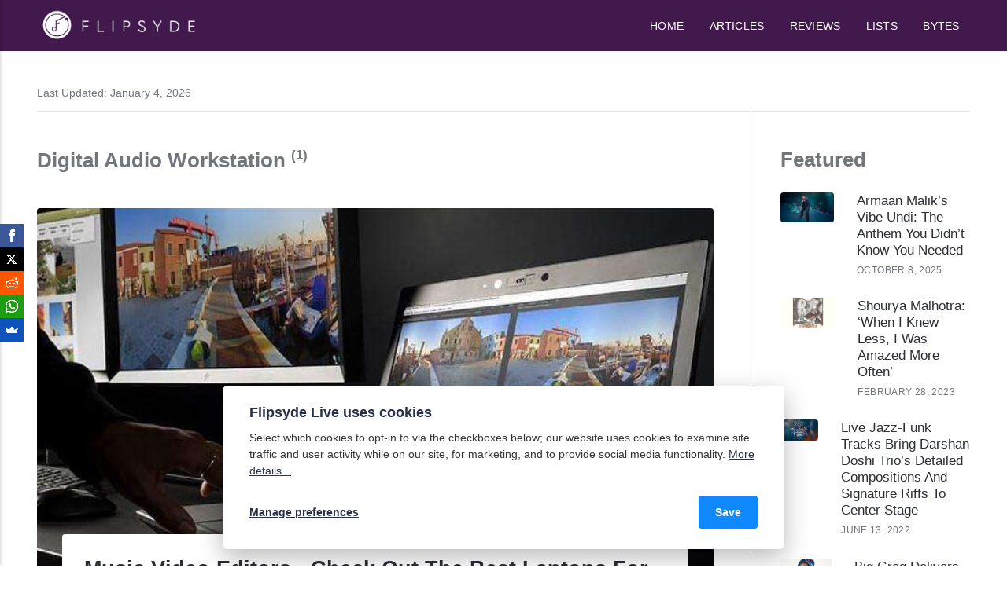

--- FILE ---
content_type: text/html
request_url: https://www.flipsyde.live/tags/digital-audio-workstation/
body_size: 9968
content:
<!DOCTYPE html><html lang="en"><head><meta charset="utf-8"><meta http-equiv="X-UA-Compatible" content="IE=edge"><meta name="viewport" content="width=device-width,initial-scale=1"><title>Tag: Digital Audio Workstation - Flipsyde Live</title><meta name="robots" content="noindex, follow"><meta name="generator" content="Publii Open-Source CMS for Static Site"><link rel="alternate" type="application/atom+xml" href="https://flipsyde.live/feed.xml" title="Flipsyde Live - RSS"><meta property="og:title" content="Digital Audio Workstation"><meta property="og:image" content="https://flipsyde.live/media/website/FS-white-for-website-new.png"><meta property="og:image:width" content="530"><meta property="og:image:height" content="140"><meta property="og:site_name" content="Flipsyde Live | Indie Music News From India And Around The World"><meta property="og:description" content="Flipsyde Live | Indie Music News From India And Around The World"><meta property="og:url" content="https://flipsyde.live/tags/digital-audio-workstation/"><meta property="og:type" content="website"><meta property="fb:app_id" content="3431484290244945"><meta name="twitter:card" content="summary"><meta name="twitter:site" content="@flipsyde_app"><meta name="twitter:title" content="Digital Audio Workstation"><meta name="twitter:description" content="Flipsyde Live | Indie Music News From India And Around The World"><meta name="twitter:image" content="https://flipsyde.live/media/website/FS-white-for-website-new.png"><link rel="shortcut icon" href="https://flipsyde.live/media/website/FS-logo-large.jpg" type="image/x-icon"><link rel="stylesheet" href="https://flipsyde.live/assets/css/style.css?v=34b87144da65dfb09c8b045c52924aab"><script type="application/ld+json">{"@context":"http://schema.org","@type":"Organization","name":"Flipsyde Live","logo":"https://flipsyde.live/media/website/FS-white-for-website-new.png","url":"https://flipsyde.live/","sameAs":["https://www.facebook.com/flipsydeapp/","https://twitter.com/flipsyde_app","https://www.instagram.com/flipsyde_app/","https://www.youtube.com/channel/UCqsvmPnDi7Dy3N7-xhJfuYg"]}</script><style>.u-tag--70s{--badge-bg:#84888E;--badge-txt:#FFFFFF;}.u-tag--80s{--badge-bg:#84888E;--badge-txt:#FFFFFF;}.u-tag--90s{--badge-bg:#84888E;--badge-txt:#FFFFFF;}.u-tag--acappella{--badge-bg:#84888E;--badge-txt:#FFFFFF;}.u-tag--acoustic{--badge-bg:#84888E;--badge-txt:#FFFFFF;}.u-tag--actor{--badge-bg:#84888E;--badge-txt:#FFFFFF;}.u-tag--aditi-iyer{--badge-bg:#84888E;--badge-txt:#FFFFFF;}.u-tag--aditya-anand{--badge-bg:#84888E;--badge-txt:#FFFFFF;}.u-tag--africa{--badge-bg:#84888E;--badge-txt:#FFFFFF;}.u-tag--ahmedabad{--badge-bg:#84888E;--badge-txt:#FFFFFF;}.u-tag--albatross{--badge-bg:#84888E;--badge-txt:#FFFFFF;}.u-tag--album{--badge-bg:#84888E;--badge-txt:#FFFFFF;}.u-tag--alex-onell{--badge-bg:#84888E;--badge-txt:#FFFFFF;}.u-tag--alternative{--badge-bg:#84888E;--badge-txt:#FFFFFF;}.u-tag--america{--badge-bg:#84888E;--badge-txt:#FFFFFF;}.u-tag--animation{--badge-bg:#84888E;--badge-txt:#FFFFFF;}.u-tag--ankur-sabharwal{--badge-bg:#84888E;--badge-txt:#FFFFFF;}.u-tag--announcements{--badge-bg:#84888E;--badge-txt:#FFFFFF;}.u-tag--anthem{--badge-bg:#84888E;--badge-txt:#FFFFFF;}.u-tag--apps{--badge-bg:#84888E;--badge-txt:#FFFFFF;}.u-tag--ar-rahman{--badge-bg:#84888E;--badge-txt:#FFFFFF;}.u-tag--argentina{--badge-bg:#84888E;--badge-txt:#FFFFFF;}.u-tag--armaan-malik{--badge-bg:#84888E;--badge-txt:#FFFFFF;}.u-tag--arrows{--badge-bg:#84888E;--badge-txt:#FFFFFF;}.u-tag--art{--badge-bg:#84888E;--badge-txt:#FFFFFF;}.u-tag--artist{--badge-bg:#84888E;--badge-txt:#FFFFFF;}.u-tag--artists{--badge-bg:#84888E;--badge-txt:#FFFFFF;}.u-tag--ashwyn{--badge-bg:#84888E;--badge-txt:#FFFFFF;}.u-tag--australia{--badge-bg:#84888E;--badge-txt:#FFFFFF;}.u-tag--award-winning{--badge-bg:#84888E;--badge-txt:#FFFFFF;}.u-tag--band{--badge-bg:#84888E;--badge-txt:#FFFFFF;}.u-tag--bangalore{--badge-bg:#84888E;--badge-txt:#FFFFFF;}.u-tag--barcelona{--badge-bg:#84888E;--badge-txt:#FFFFFF;}.u-tag--bass{--badge-bg:#84888E;--badge-txt:#FFFFFF;}.u-tag--bass-guitar{--badge-bg:#84888E;--badge-txt:#FFFFFF;}.u-tag--basshunter{--badge-bg:#84888E;--badge-txt:#FFFFFF;}.u-tag--bengal{--badge-bg:#84888E;--badge-txt:#FFFFFF;}.u-tag--bengali{--badge-bg:#84888E;--badge-txt:#FFFFFF;}.u-tag--berklee{--badge-bg:#84888E;--badge-txt:#FFFFFF;}.u-tag--big-greg{--badge-bg:#84888E;--badge-txt:#FFFFFF;}.u-tag--black-and-white{--badge-bg:#84888E;--badge-txt:#FFFFFF;}.u-tag--blood-wine-or-honey{--badge-bg:#84888E;--badge-txt:#FFFFFF;}.u-tag--blues{--badge-bg:#84888E;--badge-txt:#FFFFFF;}.u-tag--bollywood{--badge-bg:#84888E;--badge-txt:#FFFFFF;}.u-tag--bridges{--badge-bg:#84888E;--badge-txt:#FFFFFF;}.u-tag--british-invasion{--badge-bg:#84888E;--badge-txt:#FFFFFF;}.u-tag--bytes{--badge-bg:#84888E;--badge-txt:#FFFFFF;}.u-tag--calm{--badge-bg:#84888E;--badge-txt:#FFFFFF;}.u-tag--canada{--badge-bg:#84888E;--badge-txt:#FFFFFF;}.u-tag--carnatic{--badge-bg:#84888E;--badge-txt:#FFFFFF;}.u-tag--cartoon{--badge-bg:#84888E;--badge-txt:#FFFFFF;}.u-tag--caste{--badge-bg:#84888E;--badge-txt:#FFFFFF;}.u-tag--cello{--badge-bg:#84888E;--badge-txt:#FFFFFF;}.u-tag--chandigarh{--badge-bg:#84888E;--badge-txt:#FFFFFF;}.u-tag--charlie-puth{--badge-bg:#84888E;--badge-txt:#FFFFFF;}.u-tag--charts{--badge-bg:#84888E;--badge-txt:#FFFFFF;}.u-tag--cheese{--badge-bg:#84888E;--badge-txt:#FFFFFF;}.u-tag--chelsea-locklear{--badge-bg:#84888E;--badge-txt:#FFFFFF;}.u-tag--chill{--badge-bg:#84888E;--badge-txt:#FFFFFF;}.u-tag--china{--badge-bg:#84888E;--badge-txt:#FFFFFF;}.u-tag--christian-rock{--badge-bg:#84888E;--badge-txt:#FFFFFF;}.u-tag--cinema{--badge-bg:#84888E;--badge-txt:#FFFFFF;}.u-tag--cinematic{--badge-bg:#84888E;--badge-txt:#FFFFFF;}.u-tag--cinematography{--badge-bg:#84888E;--badge-txt:#FFFFFF;}.u-tag--classic-rock{--badge-bg:#84888E;--badge-txt:#FFFFFF;}.u-tag--classical{--badge-bg:#84888E;--badge-txt:#FFFFFF;}.u-tag--collaboration{--badge-bg:#84888E;--badge-txt:#FFFFFF;}.u-tag--colombia{--badge-bg:#84888E;--badge-txt:#FFFFFF;}.u-tag--comedy{--badge-bg:#84888E;--badge-txt:#FFFFFF;}.u-tag--comic{--badge-bg:#84888E;--badge-txt:#FFFFFF;}.u-tag--commercial{--badge-bg:#84888E;--badge-txt:#FFFFFF;}.u-tag--composer{--badge-bg:#84888E;--badge-txt:#FFFFFF;}.u-tag--computer{--badge-bg:#84888E;--badge-txt:#FFFFFF;}.u-tag--concert{--badge-bg:#84888E;--badge-txt:#FFFFFF;}.u-tag--contemporary{--badge-bg:#84888E;--badge-txt:#FFFFFF;}.u-tag--cover{--badge-bg:#84888E;--badge-txt:#FFFFFF;}.u-tag--covid{--badge-bg:#84888E;--badge-txt:#FFFFFF;}.u-tag--cult{--badge-bg:#84888E;--badge-txt:#FFFFFF;}.u-tag--cyberpunk{--badge-bg:#84888E;--badge-txt:#FFFFFF;}.u-tag--dance{--badge-bg:#84888E;--badge-txt:#FFFFFF;}.u-tag--danish{--badge-bg:#84888E;--badge-txt:#FFFFFF;}.u-tag--dasgupta-sisters{--badge-bg:#84888E;--badge-txt:#FFFFFF;}.u-tag--death-metal{--badge-bg:#84888E;--badge-txt:#FFFFFF;}.u-tag--debut{--badge-bg:#84888E;--badge-txt:#FFFFFF;}.u-tag--deep-house{--badge-bg:#84888E;--badge-txt:#FFFFFF;}.u-tag--def-leppard{--badge-bg:#84888E;--badge-txt:#FFFFFF;}.u-tag--delhi{--badge-bg:#84888E;--badge-txt:#FFFFFF;}.u-tag--desert{--badge-bg:#84888E;--badge-txt:#FFFFFF;}.u-tag--design{--badge-bg:#84888E;--badge-txt:#FFFFFF;}.u-tag--dharavi{--badge-bg:#84888E;--badge-txt:#FFFFFF;}.u-tag--digital-audio-workstation{--badge-bg:#84888E;--badge-txt:#FFFFFF;}.u-tag--directing{--badge-bg:#84888E;--badge-txt:#FFFFFF;}.u-tag--disco{--badge-bg:#84888E;--badge-txt:#FFFFFF;}.u-tag--disney{--badge-bg:#84888E;--badge-txt:#FFFFFF;}.u-tag--diy{--badge-bg:#84888E;--badge-txt:#FFFFFF;}.u-tag--dj{--badge-bg:#84888E;--badge-txt:#FFFFFF;}.u-tag--dnb{--badge-bg:#84888E;--badge-txt:#FFFFFF;}.u-tag--documentary{--badge-bg:#84888E;--badge-txt:#FFFFFF;}.u-tag--drummer{--badge-bg:#84888E;--badge-txt:#FFFFFF;}.u-tag--drums{--badge-bg:#84888E;--badge-txt:#FFFFFF;}.u-tag--duet{--badge-bg:#84888E;--badge-txt:#FFFFFF;}.u-tag--dystopian{--badge-bg:#84888E;--badge-txt:#FFFFFF;}.u-tag--editing{--badge-bg:#84888E;--badge-txt:#FFFFFF;}.u-tag--edm{--badge-bg:#84888E;--badge-txt:#FFFFFF;}.u-tag--electronic{--badge-bg:#84888E;--badge-txt:#FFFFFF;}.u-tag--electronica{--badge-bg:#84888E;--badge-txt:#FFFFFF;}.u-tag--electropop{--badge-bg:#84888E;--badge-txt:#FFFFFF;}.u-tag--ep{--badge-bg:#84888E;--badge-txt:#FFFFFF;}.u-tag--europe{--badge-bg:#84888E;--badge-txt:#FFFFFF;}.u-tag--events{--badge-bg:#84888E;--badge-txt:#FFFFFF;}.u-tag--feature{--badge-bg:#84888E;--badge-txt:#FFFFFF;}.u-tag--female-drummer{--badge-bg:#84888E;--badge-txt:#FFFFFF;}.u-tag--female-rappers{--badge-bg:#84888E;--badge-txt:#FFFFFF;}.u-tag--festival{--badge-bg:#84888E;--badge-txt:#FFFFFF;}.u-tag--film{--badge-bg:#84888E;--badge-txt:#FFFFFF;}.u-tag--film-stock{--badge-bg:#84888E;--badge-txt:#FFFFFF;}.u-tag--folk{--badge-bg:#84888E;--badge-txt:#FFFFFF;}.u-tag--free{--badge-bg:#84888E;--badge-txt:#FFFFFF;}.u-tag--free-event{--badge-bg:#84888E;--badge-txt:#FFFFFF;}.u-tag--freestyle{--badge-bg:#84888E;--badge-txt:#FFFFFF;}.u-tag--funk{--badge-bg:#84888E;--badge-txt:#FFFFFF;}.u-tag--funny{--badge-bg:#84888E;--badge-txt:#FFFFFF;}.u-tag--fusion{--badge-bg:#84888E;--badge-txt:#FFFFFF;}.u-tag--gaana{--badge-bg:#84888E;--badge-txt:#FFFFFF;}.u-tag--gaming{--badge-bg:#84888E;--badge-txt:#FFFFFF;}.u-tag--gandhi{--badge-bg:#84888E;--badge-txt:#FFFFFF;}.u-tag--garage{--badge-bg:#84888E;--badge-txt:#FFFFFF;}.u-tag--gen-z{--badge-bg:#84888E;--badge-txt:#FFFFFF;}.u-tag--germany{--badge-bg:#84888E;--badge-txt:#FFFFFF;}.u-tag--gig{--badge-bg:#84888E;--badge-txt:#FFFFFF;}.u-tag--glam{--badge-bg:#84888E;--badge-txt:#FFFFFF;}.u-tag--global{--badge-bg:#84888E;--badge-txt:#FFFFFF;}.u-tag--goa{--badge-bg:#84888E;--badge-txt:#FFFFFF;}.u-tag--gospel{--badge-bg:#84888E;--badge-txt:#FFFFFF;}.u-tag--groovy{--badge-bg:#84888E;--badge-txt:#FFFFFF;}.u-tag--guitar{--badge-bg:#84888E;--badge-txt:#FFFFFF;}.u-tag--gully{--badge-bg:#84888E;--badge-txt:#FFFFFF;}.u-tag--hard-rock{--badge-bg:#84888E;--badge-txt:#FFFFFF;}.u-tag--hardwell{--badge-bg:#84888E;--badge-txt:#FFFFFF;}.u-tag--hariharan{--badge-bg:#84888E;--badge-txt:#FFFFFF;}.u-tag--heavy-metal{--badge-bg:#84888E;--badge-txt:#FFFFFF;}.u-tag--himachal{--badge-bg:#84888E;--badge-txt:#FFFFFF;}.u-tag--hindi{--badge-bg:#84888E;--badge-txt:#FFFFFF;}.u-tag--hip-hop{--badge-bg:#84888E;--badge-txt:#FFFFFF;}.u-tag--holi{--badge-bg:#84888E;--badge-txt:#FFFFFF;}.u-tag--hong-kong{--badge-bg:#84888E;--badge-txt:#FFFFFF;}.u-tag--house{--badge-bg:#84888E;--badge-txt:#FFFFFF;}.u-tag--humour{--badge-bg:#84888E;--badge-txt:#FFFFFF;}.u-tag--india{--badge-bg:#84888E;--badge-txt:#FFFFFF;}.u-tag--indian{--badge-bg:#84888E;--badge-txt:#FFFFFF;}.u-tag--indian-classical{--badge-bg:#84888E;--badge-txt:#FFFFFF;}.u-tag--indie{--badge-bg:#84888E;--badge-txt:#FFFFFF;}.u-tag--industrial-metal{--badge-bg:#84888E;--badge-txt:#FFFFFF;}.u-tag--industry{--badge-bg:#84888E;--badge-txt:#FFFFFF;}.u-tag--inspirational{--badge-bg:#84888E;--badge-txt:#FFFFFF;}.u-tag--instrument{--badge-bg:#84888E;--badge-txt:#FFFFFF;}.u-tag--instrumental{--badge-bg:#84888E;--badge-txt:#FFFFFF;}.u-tag--interview{--badge-bg:#84888E;--badge-txt:#FFFFFF;}.u-tag--iran{--badge-bg:#84888E;--badge-txt:#FFFFFF;}.u-tag--jamshedpur{--badge-bg:#84888E;--badge-txt:#FFFFFF;}.u-tag--jazz{--badge-bg:#84888E;--badge-txt:#FFFFFF;}.u-tag--kerala{--badge-bg:#84888E;--badge-txt:#FFFFFF;}.u-tag--kochi{--badge-bg:#84888E;--badge-txt:#FFFFFF;}.u-tag--kolkata{--badge-bg:#84888E;--badge-txt:#FFFFFF;}.u-tag--kt-tunstall{--badge-bg:#84888E;--badge-txt:#FFFFFF;}.u-tag--label{--badge-bg:#84888E;--badge-txt:#FFFFFF;}.u-tag--laptop{--badge-bg:#84888E;--badge-txt:#FFFFFF;}.u-tag--latruth{--badge-bg:#84888E;--badge-txt:#FFFFFF;}.u-tag--legend{--badge-bg:#84888E;--badge-txt:#FFFFFF;}.u-tag--lists{--badge-bg:#84888E;--badge-txt:#FFFFFF;}.u-tag--live{--badge-bg:#84888E;--badge-txt:#FFFFFF;}.u-tag--lo-fi{--badge-bg:#84888E;--badge-txt:#FFFFFF;}.u-tag--lockdown{--badge-bg:#84888E;--badge-txt:#FFFFFF;}.u-tag--london{--badge-bg:#84888E;--badge-txt:#FFFFFF;}.u-tag--loss{--badge-bg:#84888E;--badge-txt:#FFFFFF;}.u-tag--love-song{--badge-bg:#84888E;--badge-txt:#FFFFFF;}.u-tag--lyric-video{--badge-bg:#84888E;--badge-txt:#FFFFFF;}.u-tag--mac{--badge-bg:#84888E;--badge-txt:#FFFFFF;}.u-tag--mainstream{--badge-bg:#84888E;--badge-txt:#FFFFFF;}.u-tag--mangalore{--badge-bg:#84888E;--badge-txt:#FFFFFF;}.u-tag--marketing{--badge-bg:#84888E;--badge-txt:#FFFFFF;}.u-tag--marketplace{--badge-bg:#84888E;--badge-txt:#FFFFFF;}.u-tag--maroon-5{--badge-bg:#84888E;--badge-txt:#FFFFFF;}.u-tag--mashup{--badge-bg:#84888E;--badge-txt:#FFFFFF;}.u-tag--math-rock{--badge-bg:#84888E;--badge-txt:#FFFFFF;}.u-tag--mercedes{--badge-bg:#84888E;--badge-txt:#FFFFFF;}.u-tag--metal{--badge-bg:#84888E;--badge-txt:#FFFFFF;}.u-tag--michael-jackson{--badge-bg:#84888E;--badge-txt:#FFFFFF;}.u-tag--miley-cyrus{--badge-bg:#84888E;--badge-txt:#FFFFFF;}.u-tag--mixtape{--badge-bg:#84888E;--badge-txt:#FFFFFF;}.u-tag--moscow{--badge-bg:#84888E;--badge-txt:#FFFFFF;}.u-tag--mumbai{--badge-bg:#84888E;--badge-txt:#FFFFFF;}.u-tag--music{--badge-bg:#84888E;--badge-txt:#FFFFFF;}.u-tag--music-producer{--badge-bg:#84888E;--badge-txt:#FFFFFF;}.u-tag--music-video{--badge-bg:#84888E;--badge-txt:#FFFFFF;}.u-tag--musician{--badge-bg:#84888E;--badge-txt:#FFFFFF;}.u-tag--nagaland{--badge-bg:#84888E;--badge-txt:#FFFFFF;}.u-tag--nakash-aziz{--badge-bg:#84888E;--badge-txt:#FFFFFF;}.u-tag--namm{--badge-bg:#84888E;--badge-txt:#FFFFFF;}.u-tag--nature{--badge-bg:#84888E;--badge-txt:#FFFFFF;}.u-tag--new-release{--badge-bg:#84888E;--badge-txt:#FFFFFF;}.u-tag--newage{--badge-bg:#84888E;--badge-txt:#FFFFFF;}.u-tag--news{--badge-bg:#84888E;--badge-txt:#FFFFFF;}.u-tag--nexa{--badge-bg:#84888E;--badge-txt:#FFFFFF;}.u-tag--norway{--badge-bg:#84888E;--badge-txt:#FFFFFF;}.u-tag--nostalgia{--badge-bg:#84888E;--badge-txt:#FFFFFF;}.u-tag--nu-metal{--badge-bg:#84888E;--badge-txt:#FFFFFF;}.u-tag--nucleya{--badge-bg:#84888E;--badge-txt:#FFFFFF;}.u-tag--one-man-band{--badge-bg:#84888E;--badge-txt:#FFFFFF;}.u-tag--online{--badge-bg:#84888E;--badge-txt:#FFFFFF;}.u-tag--online-events{--badge-bg:#84888E;--badge-txt:#FFFFFF;}.u-tag--online-fest{--badge-bg:#84888E;--badge-txt:#FFFFFF;}.u-tag--open-mic{--badge-bg:#84888E;--badge-txt:#FFFFFF;}.u-tag--opera{--badge-bg:#84888E;--badge-txt:#FFFFFF;}.u-tag--outdoors{--badge-bg:#84888E;--badge-txt:#FFFFFF;}.u-tag--party{--badge-bg:#84888E;--badge-txt:#FFFFFF;}.u-tag--performance{--badge-bg:#84888E;--badge-txt:#FFFFFF;}.u-tag--piano{--badge-bg:#84888E;--badge-txt:#FFFFFF;}.u-tag--pink-amphibians{--badge-bg:#84888E;--badge-txt:#FFFFFF;}.u-tag--pirates{--badge-bg:#84888E;--badge-txt:#FFFFFF;}.u-tag--plugins{--badge-bg:#84888E;--badge-txt:#FFFFFF;}.u-tag--poetry{--badge-bg:#84888E;--badge-txt:#FFFFFF;}.u-tag--pop{--badge-bg:#84888E;--badge-txt:#FFFFFF;}.u-tag--pop-rock{--badge-bg:#84888E;--badge-txt:#FFFFFF;}.u-tag--positive{--badge-bg:#84888E;--badge-txt:#FFFFFF;}.u-tag--post-punk{--badge-bg:#84888E;--badge-txt:#FFFFFF;}.u-tag--pravin-mani{--badge-bg:#84888E;--badge-txt:#FFFFFF;}.u-tag--producer{--badge-bg:#84888E;--badge-txt:#FFFFFF;}.u-tag--product-review{--badge-bg:#84888E;--badge-txt:#FFFFFF;}.u-tag--product-reviews{--badge-bg:#84888E;--badge-txt:#FFFFFF;}.u-tag--products{--badge-bg:#84888E;--badge-txt:#FFFFFF;}.u-tag--progressive{--badge-bg:#84888E;--badge-txt:#FFFFFF;}.u-tag--progressive-rock{--badge-bg:#84888E;--badge-txt:#FFFFFF;}.u-tag--pune{--badge-bg:#84888E;--badge-txt:#FFFFFF;}.u-tag--punk{--badge-bg:#84888E;--badge-txt:#FFFFFF;}.u-tag--punk-on-toast{--badge-bg:#84888E;--badge-txt:#FFFFFF;}.u-tag--qawwali{--badge-bg:#84888E;--badge-txt:#FFFFFF;}.u-tag--queen{--badge-bg:#84888E;--badge-txt:#FFFFFF;}.u-tag--randb{--badge-bg:#84888E;--badge-txt:#FFFFFF;}.u-tag--raaga{--badge-bg:#84888E;--badge-txt:#FFFFFF;}.u-tag--rabindra-sangeet{--badge-bg:#84888E;--badge-txt:#FFFFFF;}.u-tag--rabindranath-tagore{--badge-bg:#84888E;--badge-txt:#FFFFFF;}.u-tag--raj-goon{--badge-bg:#84888E;--badge-txt:#FFFFFF;}.u-tag--rajasthani{--badge-bg:#84888E;--badge-txt:#FFFFFF;}.u-tag--rap{--badge-bg:#84888E;--badge-txt:#FFFFFF;}.u-tag--rapper{--badge-bg:#84888E;--badge-txt:#FFFFFF;}.u-tag--redrums{--badge-bg:#84888E;--badge-txt:#FFFFFF;}.u-tag--red-bull{--badge-bg:#84888E;--badge-txt:#FFFFFF;}.u-tag--reggae{--badge-bg:#84888E;--badge-txt:#FFFFFF;}.u-tag--resources{--badge-bg:#84888E;--badge-txt:#FFFFFF;}.u-tag--retro{--badge-bg:#84888E;--badge-txt:#FFFFFF;}.u-tag--reviews{--badge-bg:#84888E;--badge-txt:#FFFFFF;}.u-tag--rick-allen{--badge-bg:#84888E;--badge-txt:#FFFFFF;}.u-tag--rip{--badge-bg:#84888E;--badge-txt:#FFFFFF;}.u-tag--rock{--badge-bg:#84888E;--badge-txt:#FFFFFF;}.u-tag--rohan-solomon{--badge-bg:#84888E;--badge-txt:#FFFFFF;}.u-tag--rol{--badge-bg:#84888E;--badge-txt:#FFFFFF;}.u-tag--romantic{--badge-bg:#84888E;--badge-txt:#FFFFFF;}.u-tag--rural{--badge-bg:#84888E;--badge-txt:#FFFFFF;}.u-tag--russia{--badge-bg:#84888E;--badge-txt:#FFFFFF;}.u-tag--sad{--badge-bg:#84888E;--badge-txt:#FFFFFF;}.u-tag--sade{--badge-bg:#84888E;--badge-txt:#FFFFFF;}.u-tag--sahara{--badge-bg:#84888E;--badge-txt:#FFFFFF;}.u-tag--salim-sulaiman{--badge-bg:#84888E;--badge-txt:#FFFFFF;}.u-tag--sandeep-chowta{--badge-bg:#84888E;--badge-txt:#FFFFFF;}.u-tag--saxophone{--badge-bg:#84888E;--badge-txt:#FFFFFF;}.u-tag--shahzan-mujeeb{--badge-bg:#84888E;--badge-txt:#FFFFFF;}.u-tag--shailendra-singh{--badge-bg:#84888E;--badge-txt:#FFFFFF;}.u-tag--siddharth-basrur{--badge-bg:#84888E;--badge-txt:#FFFFFF;}.u-tag--sikkim{--badge-bg:#84888E;--badge-txt:#FFFFFF;}.u-tag--singer{--badge-bg:#84888E;--badge-txt:#FFFFFF;}.u-tag--single{--badge-bg:#84888E;--badge-txt:#FFFFFF;}.u-tag--sitar{--badge-bg:#84888E;--badge-txt:#FFFFFF;}.u-tag--social-cause{--badge-bg:#84888E;--badge-txt:#FFFFFF;}.u-tag--social-issue{--badge-bg:#84888E;--badge-txt:#FFFFFF;}.u-tag--social-media{--badge-bg:#84888E;--badge-txt:#FFFFFF;}.u-tag--soft-rock{--badge-bg:#84888E;--badge-txt:#FFFFFF;}.u-tag--software{--badge-bg:#84888E;--badge-txt:#FFFFFF;}.u-tag--songwriter{--badge-bg:#84888E;--badge-txt:#FFFFFF;}.u-tag--soulful{--badge-bg:#84888E;--badge-txt:#FFFFFF;}.u-tag--soundtrack{--badge-bg:#84888E;--badge-txt:#FFFFFF;}.u-tag--south-africa{--badge-bg:#84888E;--badge-txt:#FFFFFF;}.u-tag--south-india{--badge-bg:#84888E;--badge-txt:#FFFFFF;}.u-tag--stop-racism{--badge-bg:#84888E;--badge-txt:#FFFFFF;}.u-tag--stories{--badge-bg:#84888E;--badge-txt:#FFFFFF;}.u-tag--storytelling{--badge-bg:#84888E;--badge-txt:#FFFFFF;}.u-tag--student{--badge-bg:#84888E;--badge-txt:#FFFFFF;}.u-tag--stunning{--badge-bg:#84888E;--badge-txt:#FFFFFF;}.u-tag--sufi{--badge-bg:#84888E;--badge-txt:#FFFFFF;}.u-tag--suzi-quatro{--badge-bg:#84888E;--badge-txt:#FFFFFF;}.u-tag--swanand-kirkire{--badge-bg:#84888E;--badge-txt:#FFFFFF;}.u-tag--sweden{--badge-bg:#84888E;--badge-txt:#FFFFFF;}.u-tag--switzerland{--badge-bg:#84888E;--badge-txt:#FFFFFF;}.u-tag--synthwave{--badge-bg:#84888E;--badge-txt:#FFFFFF;}.u-tag--system-of-a-down{--badge-bg:#84888E;--badge-txt:#FFFFFF;}.u-tag--tabla{--badge-bg:#84888E;--badge-txt:#FFFFFF;}.u-tag--taiwan{--badge-bg:#84888E;--badge-txt:#FFFFFF;}.u-tag--talk{--badge-bg:#84888E;--badge-txt:#FFFFFF;}.u-tag--talks{--badge-bg:#84888E;--badge-txt:#FFFFFF;}.u-tag--tamil{--badge-bg:#84888E;--badge-txt:#FFFFFF;}.u-tag--tech{--badge-bg:#84888E;--badge-txt:#FFFFFF;}.u-tag--techno{--badge-bg:#84888E;--badge-txt:#FFFFFF;}.u-tag--telugu{--badge-bg:#84888E;--badge-txt:#FFFFFF;}.u-tag--the-english-nut{--badge-bg:#84888E;--badge-txt:#FFFFFF;}.u-tag--thrash-metal{--badge-bg:#84888E;--badge-txt:#FFFFFF;}.u-tag--tickets{--badge-bg:#84888E;--badge-txt:#FFFFFF;}.u-tag--tickets-online{--badge-bg:#84888E;--badge-txt:#FFFFFF;}.u-tag--tiesto{--badge-bg:#84888E;--badge-txt:#FFFFFF;}.u-tag--tollywood{--badge-bg:#84888E;--badge-txt:#FFFFFF;}.u-tag--tour{--badge-bg:#84888E;--badge-txt:#FFFFFF;}.u-tag--trap{--badge-bg:#84888E;--badge-txt:#FFFFFF;}.u-tag--trending{--badge-bg:#84888E;--badge-txt:#FFFFFF;}.u-tag--tribute{--badge-bg:#84888E;--badge-txt:#FFFFFF;}.u-tag--tropical-house{--badge-bg:#84888E;--badge-txt:#FFFFFF;}.u-tag--tuareg{--badge-bg:#84888E;--badge-txt:#FFFFFF;}.u-tag--united-kingdom{--badge-bg:#84888E;--badge-txt:#FFFFFF;}.u-tag--urban{--badge-bg:#84888E;--badge-txt:#FFFFFF;}.u-tag--urdu{--badge-bg:#84888E;--badge-txt:#FFFFFF;}.u-tag--valentines{--badge-bg:#84888E;--badge-txt:#FFFFFF;}.u-tag--van-halen{--badge-bg:#84888E;--badge-txt:#FFFFFF;}.u-tag--venue{--badge-bg:#84888E;--badge-txt:#FFFFFF;}.u-tag--viking{--badge-bg:#84888E;--badge-txt:#FFFFFF;}.u-tag--violin{--badge-bg:#84888E;--badge-txt:#FFFFFF;}.u-tag--viral{--badge-bg:#84888E;--badge-txt:#FFFFFF;}.u-tag--vlog{--badge-bg:#84888E;--badge-txt:#FFFFFF;}.u-tag--vocals{--badge-bg:#84888E;--badge-txt:#FFFFFF;}.u-tag--war{--badge-bg:#84888E;--badge-txt:#FFFFFF;}.u-tag--windows{--badge-bg:#84888E;--badge-txt:#FFFFFF;}.u-tag--women{--badge-bg:#84888E;--badge-txt:#FFFFFF;}.u-tag--world{--badge-bg:#84888E;--badge-txt:#FFFFFF;}.u-tag--world-music{--badge-bg:#84888E;--badge-txt:#FFFFFF;}.u-tag--zee-music{--badge-bg:#84888E;--badge-txt:#FFFFFF;}</style><noscript><style>img[loading]{opacity:1;}</style></noscript><script async src="https://www.googletagmanager.com/gtag/js?id=UA-169265664-1"></script><script>window.dataLayer = window.dataLayer || [];
  function gtag(){dataLayer.push(arguments);}
  gtag('js', new Date());

  gtag('config', 'UA-169265664-1');</script></head><body class="tag-template">Body<script async>(function(s,u,m,o,j,v){j=u.createElement(m);v=u.getElementsByTagName(m)[0];j.async=1;j.src=o;j.dataset.sumoSiteId='9e7ff345ca725597e1e8ef1f81bf9258353376f3350d3d13b062217763a2dfd9';v.parentNode.insertBefore(j,v)})(window,document,'script','//load.sumo.com/');</script><header class="topbar" id="js-header"><div class="topbar__inner"><a class="logo" href="https://flipsyde.live/"><img src="https://flipsyde.live/media/website/FS-white-for-website-new.png" alt="Flipsyde Live" width="530" height="140"></a><nav class="navbar"><button class="navbar__toggle" aria-label="Menu" aria-haspopup="true" aria-expanded="false"><span class="navbar__toggle-box"><span class="navbar__toggle-inner">Menu</span></span></button><ul class="navbar__menu"><li><a href="https://flipsyde.live/" target="_self">Home</a></li><li><a href="https://flipsyde.live/tags/news/" target="_self">Articles</a></li><li><a href="https://flipsyde.live/tags/reviews/" target="_self">Reviews</a></li><li><a href="https://flipsyde.live/tags/lists/" target="_self">Lists</a></li><li><a href="https://flipsyde.live/tags/bytes/" target="_self">Bytes</a></li></ul></nav></div></header><div class="main-content"><div class="infobar"><div class="infobar__update">Last Updated: <time datetime="2026-01-04T20:52">January 4, 2026</time></div></div><main class="main page page--tag"><div class="page__header"><h1 class="page__title box__title">Digital Audio Workstation <sup>(1)</sup></h1></div><div class="l-grid l-grid--2col-1-4"><article class="c-card"><div class="c-card__wrapper"><a href="https://flipsyde.live/music-video-editors-check-out-the-best-laptops-for-video-editing-in-2021.html" class="c-card__image"><img src="https://flipsyde.live/media/posts/143/Picture4.jpg" srcset="https://flipsyde.live/media/posts/143/responsive/Picture4-xs.jpg 300w, https://flipsyde.live/media/posts/143/responsive/Picture4-sm.jpg 480w, https://flipsyde.live/media/posts/143/responsive/Picture4-md.jpg 768w, https://flipsyde.live/media/posts/143/responsive/Picture4-lg.jpg 1024w" sizes="(max-width: 1024px) 100vw, 1024px" loading="lazy" height="445" width="729" alt=""></a><header class="u-header"><h2 class="h5 c-card__title"><a href="https://flipsyde.live/music-video-editors-check-out-the-best-laptops-for-video-editing-in-2021.html">Music Video Editors - Check Out The Best Laptops For Video Editing In 2021</a></h2><div class="u-header__meta u-small"><img src="https://flipsyde.live/media/website/logo-round-copy-2.png" loading="lazy" class="u-header__avatar" alt="Flipsyde Staff" height="100" width="100"><div><a href="https://flipsyde.live/authors/flipsyde-staff/" title="Flipsyde Staff">Flipsyde Staff</a> <time datetime="2021-04-14T16:41">April 14, 2021</time></div></div></header></div></article></div></main><div class="sidebar"><section class="box featured"><h3 class="box__title">Featured</h3><ul class="featured__container"><li class="featured__item"><a href="https://flipsyde.live/armaan-malik-vibe-undi.html" class="featured__image-link"><img src="https://flipsyde.live/media/posts/181/responsive/Armaan-Malik-xs.jpg" class="lazyload" loading="lazy" alt="" height="1080" width="1080"></a><div><a href="https://flipsyde.live/armaan-malik-vibe-undi.html" class="featured__title">Armaan Malik’s Vibe Undi: The Anthem You Didn’t Know You Needed</a> <time class="u-small" datetime="2025-10-08T16:48">October 8, 2025</time></div></li><li class="featured__item"><a href="https://flipsyde.live/shourya-malhotra-when-i-knew-less-i-was-amazed-more-often.html" class="featured__image-link"><img src="https://flipsyde.live/media/posts/178/responsive/shaurya-xs.jpg" class="lazyload" loading="lazy" alt="" height="1080" width="1080"></a><div><a href="https://flipsyde.live/shourya-malhotra-when-i-knew-less-i-was-amazed-more-often.html" class="featured__title">Shourya Malhotra: ‘When I Knew Less, I Was Amazed More Often’</a> <time class="u-small" datetime="2023-02-28T22:01">February 28, 2023</time></div></li><li class="featured__item"><a href="https://flipsyde.live/instrumental-jazz-funk-tracks-bring-darshan-doshi-trios-detailed-compositions-and-soundscaping-to-center-stage.html" class="featured__image-link"><img src="https://flipsyde.live/media/posts/177/responsive/Darshan-Doshi-xs.jpg" class="lazyload" loading="lazy" alt="" height="1080" width="1080"></a><div><a href="https://flipsyde.live/instrumental-jazz-funk-tracks-bring-darshan-doshi-trios-detailed-compositions-and-soundscaping-to-center-stage.html" class="featured__title">Live Jazz-Funk Tracks Bring Darshan Doshi Trio’s Detailed Compositions And Signature Riffs To Center Stage</a> <time class="u-small" datetime="2022-06-13T10:19">June 13, 2022</time></div></li><li class="featured__item"><a href="https://flipsyde.live/big-greg-delivers-old-school-essence-in-a-truly-mature-hip-hop-album.html" class="featured__image-link"><img src="https://flipsyde.live/media/posts/175/responsive/big-greg-xs.jpg" class="lazyload" loading="lazy" alt="" height="1080" width="1080"></a><div><a href="https://flipsyde.live/big-greg-delivers-old-school-essence-in-a-truly-mature-hip-hop-album.html" class="featured__title">Big Greg Delivers Old School Essence In A Truly Mature Hip Hop Album </a><time class="u-small" datetime="2021-12-12T18:14">December 12, 2021</time></div></li><li class="featured__item"><a href="https://flipsyde.live/aditi-iyer-opera-meets-dark-pop-in-this-17-year-old-sopranos-stellar-debut-ep.html" class="featured__image-link"><img src="https://flipsyde.live/media/posts/174/responsive/Aditi-Iyer-xs.jpg" class="lazyload" loading="lazy" alt="" height="1080" width="1080"></a><div><a href="https://flipsyde.live/aditi-iyer-opera-meets-dark-pop-in-this-17-year-old-sopranos-stellar-debut-ep.html" class="featured__title">Aditi Iyer: Opera Meets Dark-Pop In This 17-Year-Old Soprano&#x27;s Stellar Debut EP </a><time class="u-small" datetime="2021-11-15T21:33">November 15, 2021</time></div></li></ul></section><section class="box"><h3 class="box__title">Follow us</h3><div class="follow"><a href="https://www.facebook.com/flipsydeapp/" class="facebook" aria-label="Facebook"><svg class="u-icon"><use xlink:href="https://flipsyde.live/assets/svg/svg-map.svg#facebook"/></svg> Facebook </a><a href="https://twitter.com/flipsyde_app" class="twitter" aria-label="Twitter"><svg class="u-icon"><use xlink:href="https://flipsyde.live/assets/svg/svg-map.svg#twitter"/></svg> Twitter </a><a href="https://www.instagram.com/flipsyde_app/" class="instagram" aria-label="Instagram"><svg class="u-icon"><use xlink:href="https://flipsyde.live/assets/svg/svg-map.svg#instagram"/></svg> Instagram </a><a href="https://www.youtube.com/channel/UCqsvmPnDi7Dy3N7-xhJfuYg" class="youtube" aria-label="Youtube"><svg class="u-icon"><use xlink:href="https://flipsyde.live/assets/svg/svg-map.svg#youtube"/></svg> Youtube</a></div></section><section class="box authors"><h3 class="box__title">Authors</h3><ul class="authors__cotainer"><li class="authors__item"><a href="https://flipsyde.live/authors/flipsyde-staff/" class="authors__image-link"><img src="https://flipsyde.live/media/website/logo-round-copy-2.png" loading="lazy" alt="Flipsyde Staff" height="100" width="100"></a><div><a href="https://flipsyde.live/authors/flipsyde-staff/" class="authors__title">Flipsyde Staff</a></div></li><li class="authors__item"><a href="https://flipsyde.live/authors/hansen-r-r/" class="authors__image-link"><img src="https://flipsyde.live/media/website/hansen.jpg" loading="lazy" alt="Hansen R. R." height="512" width="512"></a><div><a href="https://flipsyde.live/authors/hansen-r-r/" class="authors__title">Hansen R. R.</a></div></li><li class="authors__item"><a href="https://flipsyde.live/authors/meenaz-amreliwala/" class="authors__image-link"><img src="https://flipsyde.live/media/website/meenaz-for-site.jpg" loading="lazy" alt="Meenaz Amreliwala" height="512" width="512"></a><div><a href="https://flipsyde.live/authors/meenaz-amreliwala/" class="authors__title">Meenaz Amreliwala</a></div></li><li class="authors__item"><a href="https://flipsyde.live/authors/rr-rozario/" class="authors__image-link"><img src="https://flipsyde.live/media/website/IMG20200310175318.jpg" loading="lazy" alt="Rohan Sabharwal" height="1765" width="1472"></a><div><a href="https://flipsyde.live/authors/rr-rozario/" class="authors__title">Rohan Sabharwal</a></div></li></ul></section></div><footer class="footer"><a class="footer__logo" href="https://flipsyde.live/"><img src="https://flipsyde.live/media/website/FS-white-for-website-new.png" alt="Flipsyde Live" width="530" height="140"></a><nav><ul class="footer__nav"><li class="footer__nav-item"><a href="https://flipsyde.live/we-do-music-right.html" target="_self">About Us</a></li><li class="footer__nav-item"><a href="https://flipsyde.live/privacy-policy.html" target="_self">Privacy Policy</a></li><li class="footer__nav-item"><a href="https://flipsyde.live/frequently-asked-questions.html" target="_self">FAQs</a></li></ul></nav><div class="footer__follow"><a href="https://www.facebook.com/flipsydeapp/" aria-label="Facebook"><svg><use xlink:href="https://flipsyde.live/assets/svg/svg-map.svg#facebook"/></svg> </a><a href="https://twitter.com/flipsyde_app" aria-label="Twitter"><svg><use xlink:href="https://flipsyde.live/assets/svg/svg-map.svg#twitter"/></svg> </a><a href="https://www.instagram.com/flipsyde_app/" aria-label="Instagram"><svg><use xlink:href="https://flipsyde.live/assets/svg/svg-map.svg#instagram"/></svg> </a><a href="https://www.youtube.com/channel/UCqsvmPnDi7Dy3N7-xhJfuYg" aria-label="Youtube"><svg><use xlink:href="https://flipsyde.live/assets/svg/svg-map.svg#youtube"/></svg></a></div><div class="footer__copyright"><p>Flipsyde Live is an entertainment portal that carries articles related to music and the music industry. <a href="mailto:hello@flipsyde.online">Contact us</a> for reprint rights, advertising and advertorials.</p><p>© Copyright 2020 Flipsyde Mobile Private Limited, India. Email us: <a href="mailto:hello@flipsyde.online">hello@flipsyde.online</a></p></div></footer></div><script>window.publiiThemeMenuConfig = {    
        mobileMenuMode: 'sidebar',
        animationSpeed: 300,
        submenuWidth: 'auto',
        doubleClickTime: 500,
        mobileMenuExpandableSubmenus: true, 
        relatedContainerForOverlayMenuSelector: '.navbar',
   };</script><script defer="defer" src="https://flipsyde.live/assets/js/scripts.min.js?v=18a65c58aef57c0287e0f0609f3389a9"></script><script>var images = document.querySelectorAll('img[loading]');

      for (var i = 0; i < images.length; i++) {
         if (images[i].complete) {
               images[i].classList.add('is-loaded');
         } else {
               images[i].addEventListener('load', function () {
                  this.classList.add('is-loaded');
               }, false);
         }
      }</script><script type="text/javascript">var infolinks_pid = 3294067; var infolinks_wsid = 0;</script><script type="text/javascript" src="//resources.infolinks.com/js/infolinks_main.js"></script><div class="pcb" data-behaviour="badge" data-behaviour-link="#cookie-settings" data-revision="1" data-config-ttl="90" data-debug-mode="false"><div role="dialog" aria-modal="true" aria-hidden="true" aria-labelledby="pcb-title" aria-describedby="pcb-txt" class="pcb__banner"><div class="pcb__inner"><div id="pcb-title" role="heading" aria-level="2" class="pcb__title">Flipsyde Live uses cookies</div><div id="pcb-txt" class="pcb__txt">Select which cookies to opt-in to via the checkboxes below; our website uses cookies to examine site traffic and user activity while on our site, for marketing, and to provide social media functionality. <a href="#not-specified">More details...</a></div><div class="pcb__buttons"><button type="button" class="pcb__btn pcb__btn--link pcb__btn--configure" aria-haspopup="dialog">Manage preferences</button> <button type="button" class="pcb__btn pcb__btn--solid pcb__btn--accept">Save</button></div></div></div><div class="pcb__popup" role="dialog" aria-modal="true" aria-hidden="true" aria-labelledby="pcb-popup-title"><div class="pcb__popup__wrapper"><div class="pcb__inner pcb__popup__inner"><div class="pcb__popup__heading"><div id="pcb-popup-title" role="heading" aria-level="2" class="pcb__title">Cookie settings</div><button class="pcb__popup__close" aria-label="Close"></button></div><div class="pcb__popup__content"><div class="pcb__txt pcb__popup__txt">We use cookies to enhance your browsing experience, serve personalized ads or content, and analyze our traffic. By clicking "Accept All", you consent to our use of cookies. <a href="#not-specified">More details...</a></div><ul class="pcb__groups"><li class="pcb__group"><details><summary class="pcb__group__title no-desc">Required</summary></details><div class="pcb__popup__switch is-checked"><input type="checkbox" data-group-name="" id="pcb-group-0" checked="checked"> <label for="pcb-group-0">Required</label></div></li><li class="pcb__group"><details><summary class="pcb__group__title no-desc">Functionality</summary></details><div class="pcb__popup__switch"><input type="checkbox" data-group-name="functions" id="functions-cookies"> <label for="functions-cookies">Functionality</label></div></li><li class="pcb__group"><details><summary class="pcb__group__title no-desc">Analytical</summary></details><div class="pcb__popup__switch"><input type="checkbox" data-group-name="analytics" id="analytics-cookies"> <label for="analytics-cookies">Analytical</label></div></li><li class="pcb__group"><details><summary class="pcb__group__title no-desc">Marketing</summary></details><div class="pcb__popup__switch"><input type="checkbox" data-group-name="marketing" id="marketing-cookies"> <label for="marketing-cookies">Marketing</label></div></li></ul></div><div class="pcb__buttons pcb__popup__buttons"><button type="button" class="pcb__btn pcb__btn--solid pcb__btn--accept">Accept all</button> <button type="button" class="pcb__btn pcb__btn--reject">Reject all</button> <button type="button" class="pcb__btn pcb__btn--save">Save settings</button></div></div></div></div><div class="pcb__overlay" aria-hidden="true"></div><button class="pcb__badge" aria-label="Cookie Policy" aria-hidden="true"><svg xmlns="http://www.w3.org/2000/svg" aria-hidden="true" focusable="false" width="40" height="40" viewBox="0 0 23 23" fill="currentColor"><path d="M21.41 12.71c-.08-.01-.15 0-.22 0h-.03c-.03 0-.05 0-.08.01-.07 0-.13.01-.19.04-.52.21-1.44.19-2.02-.22-.44-.31-.65-.83-.62-1.53a.758.758 0 0 0-.27-.61.73.73 0 0 0-.65-.14c-1.98.51-3.49.23-4.26-.78-.82-1.08-.73-2.89.24-4.49.14-.23.14-.52 0-.75a.756.756 0 0 0-.67-.36c-.64.03-1.11-.1-1.31-.35-.19-.26-.13-.71-.01-1.29.04-.18.06-.38.03-.59-.05-.4-.4-.7-.81-.66C5.1 1.54 1 6.04 1 11.48 1 17.28 5.75 22 11.6 22c5.02 0 9.39-3.54 10.39-8.42.08-.4-.18-.78-.58-.87Zm-9.81 7.82c-5.03 0-9.12-4.06-9.12-9.06 0-4.34 3.05-8 7.25-8.86-.08.7.05 1.33.42 1.81.24.32.66.67 1.38.84-.76 1.86-.65 3.78.36 5.11.61.81 2.03 2 4.95 1.51.18.96.71 1.54 1.18 1.87.62.43 1.38.62 2.1.62.05 0 .09 0 .13-.01-1.23 3.64-4.7 6.18-8.64 6.18ZM13 17c0 .55-.45 1-1 1s-1-.45-1-1 .45-1 1-1 1 .45 1 1Zm5.29-12.3a.99.99 0 0 1-.29-.71c0-.55.45-.99 1-.99a1 1 0 0 1 .71.3c.19.19.29.44.29.71 0 .55-.45.99-1 .99a1 1 0 0 1-.71-.3ZM9 13.5c0 .83-.67 1.5-1.5 1.5S6 14.33 6 13.5 6.67 12 7.5 12s1.5.67 1.5 1.5Zm3.25.81a.744.744 0 0 1-.06-1.05c.28-.32.75-.34 1.05-.06.31.28.33.75.05 1.06-.15.16-.35.25-.56.25-.18 0-.36-.06-.5-.19ZM8.68 7.26c.41.37.44 1 .07 1.41-.2.22-.47.33-.75.33a.96.96 0 0 1-.67-.26c-.41-.37-.44-1-.07-1.41.37-.42 1-.45 1.41-.08Zm11.48 1.88c.18-.19.52-.19.7 0 .05.04.09.1.11.16.03.06.04.12.04.19 0 .13-.05.26-.15.35-.09.1-.22.15-.35.15s-.26-.05-.35-.15a.355.355 0 0 1-.11-.16.433.433 0 0 1-.04-.19c0-.13.05-.26.15-.35Zm-4.93-1.86a.75.75 0 1 1 1.059-1.06.75.75 0 0 1-1.059 1.06Z"/></svg></button></div><script>(function(win) {
    if (!document.querySelector('.pcb')) {
        return;
    }

    var cbConfig = {
        behaviour: document.querySelector('.pcb').getAttribute('data-behaviour'),
        behaviourLink: document.querySelector('.pcb').getAttribute('data-behaviour-link'),
        revision: document.querySelector('.pcb').getAttribute('data-revision'),
        configTTL: parseInt(document.querySelector('.pcb').getAttribute('data-config-ttl'), 10),
        debugMode: document.querySelector('.pcb').getAttribute('data-debug-mode') === 'true',
        initialState: null,
        initialLsState: null,
        previouslyAccepted: []
    };

    var cbUI = {
        wrapper: document.querySelector('.pcb'),
        banner: {
            element: null,
            btnAccept: null,
            btnReject: null,
            btnConfigure: null
        },
        popup: {
            element: null,
            btnClose: null,
            btnSave: null,
            btnAccept: null,
            btnReject: null,
            checkboxes: null,
        },
        overlay: null,
        badge: null,
        blockedScripts: document.querySelectorAll('script[type^="gdpr-blocker/"]'),
        triggerLinks: cbConfig.behaviourLink ? document.querySelectorAll('a[href*="' + cbConfig.behaviourLink + '"]') : null
    };

    function initUI () {
        // setup banner elements
        cbUI.banner.element = cbUI.wrapper.querySelector('.pcb__banner');
        cbUI.banner.btnAccept = cbUI.banner.element.querySelector('.pcb__btn--accept');
        cbUI.banner.btnReject = cbUI.banner.element.querySelector('.pcb__btn--reject');
        cbUI.banner.btnConfigure = cbUI.banner.element.querySelector('.pcb__btn--configure');

        // setup popup elements
        if (cbUI.wrapper.querySelector('.pcb__popup')) {
            cbUI.popup.element = cbUI.wrapper.querySelector('.pcb__popup');
            cbUI.popup.btnClose = cbUI.wrapper.querySelector('.pcb__popup__close');
            cbUI.popup.btnSave = cbUI.popup.element.querySelector('.pcb__btn--save');
            cbUI.popup.btnAccept = cbUI.popup.element.querySelector('.pcb__btn--accept');
            cbUI.popup.btnReject = cbUI.popup.element.querySelector('.pcb__btn--reject');
            cbUI.popup.checkboxes = cbUI.popup.element.querySelector('input[type="checkbox"]');
            // setup overlay
            cbUI.overlay = cbUI.wrapper.querySelector('.pcb__overlay');
        }

        cbUI.badge = cbUI.wrapper.querySelector('.pcb__badge');

        if (cbConfig.behaviour.indexOf('link') > -1) {
            for (var i = 0; i < cbUI.triggerLinks.length; i++) {
                cbUI.triggerLinks[i].addEventListener('click', function(e) {
                    e.preventDefault();
                    showBannerOrPopup();
                });
            }
        }
    }

    function initState () {
        var lsKeyName = getConfigName();
        var currentConfig = localStorage.getItem(lsKeyName);
        var configIsFresh = checkIfConfigIsFresh();

        if (!configIsFresh || currentConfig === null) {
            if (cbConfig.debugMode) {
                console.log('🍪 Config not found, or configuration expired');
            }

            if (window.publiiCBGCM) {
                gtag('consent', 'default', {
                    'ad_storage': window.publiiCBGCM.defaultState.ad_storage ? 'granted' : 'denied',
                    'ad_personalization': window.publiiCBGCM.defaultState.ad_personalization ? 'granted' : 'denied',
                    'ad_user_data': window.publiiCBGCM.defaultState.ad_user_data ? 'granted' : 'denied',
                    'analytics_storage': window.publiiCBGCM.defaultState.analytics_storage ? 'granted' : 'denied',
                    'personalization_storage': window.publiiCBGCM.defaultState.personalization_storage ? 'granted' : 'denied',
                    'functionality_storage': window.publiiCBGCM.defaultState.functionality_storage ? 'granted' : 'denied',
                    'security_storage': window.publiiCBGCM.defaultState.security_storage ? 'granted' : 'denied'
                });  
                
                if (cbConfig.debugMode) {
                    console.log('🍪 GCMv2 DEFAULT STATE: ' + JSON.stringify({
                        'ad_storage': window.publiiCBGCM.defaultState.ad_storage ? 'granted' : 'denied',
                        'ad_personalization': window.publiiCBGCM.defaultState.ad_personalization ? 'granted' : 'denied',
                        'ad_user_data': window.publiiCBGCM.defaultState.ad_user_data ? 'granted' : 'denied',
                        'analytics_storage': window.publiiCBGCM.defaultState.analytics_storage ? 'granted' : 'denied',
                        'personalization_storage': window.publiiCBGCM.defaultState.personalization_storage ? 'granted' : 'denied',
                        'functionality_storage': window.publiiCBGCM.defaultState.functionality_storage ? 'granted' : 'denied',
                        'security_storage': window.publiiCBGCM.defaultState.security_storage ? 'granted' : 'denied'
                    }));
                }
            }

            showBanner();
        } else if (typeof currentConfig === 'string') {
            if (cbConfig.debugMode) {
                console.log('🍪 Config founded');
            }

            cbConfig.initialLsState = currentConfig.split(',');

            if (window.publiiCBGCM) {
                gtag('consent', 'default', {
                    'ad_storage': getDefaultConsentState(currentConfig, 'ad_storage'),
                    'ad_personalization': getDefaultConsentState(currentConfig, 'ad_personalization'),
                    'ad_user_data': getDefaultConsentState(currentConfig, 'ad_user_data'),
                    'analytics_storage': getDefaultConsentState(currentConfig, 'analytics_storage'),
                    'personalization_storage': getDefaultConsentState(currentConfig, 'personalization_storage'),
                    'functionality_storage': getDefaultConsentState(currentConfig, 'functionality_storage'),
                    'security_storage': getDefaultConsentState(currentConfig, 'security_storage')
                });
                
                if (cbConfig.debugMode) {
                    console.log('🍪 GCMv2 DEFAULT STATE: ' + JSON.stringify({
                        'ad_storage': getDefaultConsentState(currentConfig, 'ad_storage'),
                        'ad_personalization': getDefaultConsentState(currentConfig, 'ad_personalization'),
                        'ad_user_data': getDefaultConsentState(currentConfig, 'ad_user_data'),
                        'analytics_storage': getDefaultConsentState(currentConfig, 'analytics_storage'),
                        'personalization_storage': getDefaultConsentState(currentConfig, 'personalization_storage'),
                        'functionality_storage': getDefaultConsentState(currentConfig, 'functionality_storage'),
                        'security_storage': getDefaultConsentState(currentConfig, 'security_storage')
                    }));
                }
            }

            showBadge();

            if (cbUI.popup.element) {
                var allowedGroups = currentConfig.split(',');
                var checkedCheckboxes = cbUI.popup.element.querySelectorAll('input[type="checkbox"]:checked');

                for (var j = 0; j < checkedCheckboxes.length; j++) {
                    var name = checkedCheckboxes[j].getAttribute('data-group-name');

                    if (name && name !== '-' && allowedGroups.indexOf(name) === -1) {
                        checkedCheckboxes[j].checked = false;
                    }
                }

                for (var i = 0; i < allowedGroups.length; i++) {
                    var checkbox = cbUI.popup.element.querySelector('input[type="checkbox"][data-group-name="' + allowedGroups[i] + '"]');

                    if (checkbox) {
                        checkbox.checked = true;
                    }

                    allowCookieGroup(allowedGroups[i]);
                }
            }
        }

        setTimeout(function () {
            cbConfig.initialState = getInitialStateOfConsents();
        }, 0);
    }

    function checkIfConfigIsFresh () {
        var lastConfigSave = localStorage.getItem('publii-gdpr-cookies-config-save-date');

        if (lastConfigSave === null) {
            return false;
        }

        lastConfigSave = parseInt(lastConfigSave, 10);

        if (lastConfigSave === 0) {
            return true;
        }

        if (+new Date() - lastConfigSave < cbConfig.configTTL * 24 * 60 * 60 * 1000) {
            return true;
        }

        return false;
    }

    function getDefaultConsentState (currentConfig, consentGroup) {
        let configGroups = currentConfig.split(',');

        for (let i = 0; i < configGroups.length; i++) {
            let groupName = configGroups[i];
            let group = window.publiiCBGCM.groups.find(group => group.cookieGroup === groupName);

            if (group && group[consentGroup]) {
                return 'granted';
            }
        }  
        
        if (window.publiiCBGCM.defaultState[consentGroup]) {
            return 'granted'; 
        }
        
        return 'denied';
    }

    function initBannerEvents () {
        cbUI.banner.btnAccept.addEventListener('click', function (e) {
            e.preventDefault();
            acceptAllCookies('banner');
            showBadge();
        }, false);

        if (cbUI.banner.btnReject) {
            cbUI.banner.btnReject.addEventListener('click', function (e) {
                e.preventDefault();
                rejectAllCookies();
                showBadge();
            }, false);
        }

        if (cbUI.banner.btnConfigure) {
            cbUI.banner.btnConfigure.addEventListener('click', function (e) {
                e.preventDefault();
                hideBanner();
                showAdvancedPopup();
                showBadge();
            }, false);
        }
    }

    function initPopupEvents () {
        if (!cbUI.popup.element) {
            return;
        }

        cbUI.overlay.addEventListener('click', function (e) {
            hideAdvancedPopup();
        }, false);

        cbUI.popup.element.addEventListener('click', function (e) {
            e.stopPropagation();
        }, false);

        cbUI.popup.btnAccept.addEventListener('click', function (e) {
            e.preventDefault();
            acceptAllCookies('popup');
        }, false);

        cbUI.popup.btnReject.addEventListener('click', function (e) {
            e.preventDefault();
            rejectAllCookies();
        }, false);

        cbUI.popup.btnSave.addEventListener('click', function (e) {
            e.preventDefault();
            saveConfiguration();
        }, false);

        cbUI.popup.btnClose.addEventListener('click', function (e) {
            e.preventDefault();
            hideAdvancedPopup();
        }, false);
    }

    function initBadgeEvents () {
        if (!cbUI.badge) {
            return;
        }

        cbUI.badge.addEventListener('click', function (e) {
            showBannerOrPopup();
        }, false);
    }

    initUI();
    initState();
    initBannerEvents();
    initPopupEvents();
    initBadgeEvents();

    /**
     * API
     */
    function addScript (src, inline) {
        var newScript = document.createElement('script');

        if (src) {
            newScript.setAttribute('src', src);
        }

        if (inline) {
            newScript.text = inline;
        }

        document.body.appendChild(newScript);
    }

    function allowCookieGroup (allowedGroup) {
        var scripts = document.querySelectorAll('script[type="gdpr-blocker/' + allowedGroup + '"]');
        cbConfig.previouslyAccepted.push(allowedGroup);
    
        for (var j = 0; j < scripts.length; j++) {
            addScript(scripts[j].src, scripts[j].text);
        }

        var groupEvent = new Event('publii-cookie-banner-unblock-' + allowedGroup);
        document.body.dispatchEvent(groupEvent);
        unlockEmbeds(allowedGroup);

        if (cbConfig.debugMode) {
            console.log('🍪 Allowed group: ' + allowedGroup);
        }

        if (window.publiiCBGCM && (!cbConfig.initialLsState || cbConfig.initialLsState.indexOf(allowedGroup) === -1)) {
            let consentResult = {};
            let group = window.publiiCBGCM.groups.find(group => group.cookieGroup === allowedGroup);

            if (group) {
                let foundSomeConsents = false;

                Object.keys(group).forEach(key => {
                    if (key !== 'cookieGroup' && group[key] === true) {
                        consentResult[key] = 'granted';
                        foundSomeConsents = true;
                    }
                });

                if (foundSomeConsents) {
                    gtag('consent', 'update', consentResult);   

                    if (cbConfig.debugMode) {
                        console.log('🍪 GCMv2 UPDATE: ' + JSON.stringify(consentResult));
                    }
                }
            }
        }
    }

    function showBannerOrPopup () {
        if (cbUI.popup.element) {
            showAdvancedPopup();
        } else {
            showBanner();
        }
    }

    function showAdvancedPopup () {
        cbUI.popup.element.classList.add('is-visible');
        cbUI.overlay.classList.add('is-visible');
        cbUI.popup.element.setAttribute('aria-hidden', 'false');
        cbUI.overlay.setAttribute('aria-hidden', 'false');
    }

    function hideAdvancedPopup () {
        cbUI.popup.element.classList.remove('is-visible');
        cbUI.overlay.classList.remove('is-visible');
        cbUI.popup.element.setAttribute('aria-hidden', 'true');
        cbUI.overlay.setAttribute('aria-hidden', 'true');
    }

    function showBanner () {
        cbUI.banner.element.classList.add('is-visible');
        cbUI.banner.element.setAttribute('aria-hidden', 'false');
    }

    function hideBanner () {
        cbUI.banner.element.classList.remove('is-visible');
        cbUI.banner.element.setAttribute('aria-hidden', 'true');
    }

    function showBadge () {
        if (!cbUI.badge) {
            return;
        }

        cbUI.badge.classList.add('is-visible');
        cbUI.badge.setAttribute('aria-hidden', 'false');
    }

    function getConfigName () {
        var lsKeyName = 'publii-gdpr-allowed-cookies';

        if (cbConfig.revision) {
            lsKeyName = lsKeyName + '-v' + parseInt(cbConfig.revision, 10);
        }

        return lsKeyName;
    }

    function storeConfiguration (allowedGroups) {
        var lsKeyName = getConfigName();
        var dataToStore = allowedGroups.join(',');
        localStorage.setItem(lsKeyName, dataToStore);

        if (cbConfig.configTTL === 0) {
            localStorage.setItem('publii-gdpr-cookies-config-save-date', 0);

            if (cbConfig.debugMode) {
                console.log('🍪 Store never expiring configuration');
            }
        } else {
            localStorage.setItem('publii-gdpr-cookies-config-save-date', +new Date());
        }
    }

    function getInitialStateOfConsents () {
        if (!cbUI.popup.element) {
            return [];
        }

        var checkedGroups = cbUI.popup.element.querySelectorAll('input[type="checkbox"]:checked');
        var groups = [];

        for (var i = 0; i < checkedGroups.length; i++) {
            var allowedGroup = checkedGroups[i].getAttribute('data-group-name');

            if (allowedGroup !== '') {
                groups.push(allowedGroup);
            }
        }

        if (cbConfig.debugMode) {
            console.log('🍪 Initial state: ' + groups.join(', '));
        }

        return groups;
    }

    function getCurrentStateOfConsents () {
        if (!cbUI.popup.element) {
            return [];
        }

        var checkedGroups = cbUI.popup.element.querySelectorAll('input[type="checkbox"]:checked');
        var groups = [];

        for (var i = 0; i < checkedGroups.length; i++) {
            var allowedGroup = checkedGroups[i].getAttribute('data-group-name');

            if (allowedGroup !== '') {
                groups.push(allowedGroup);
            }
        }

        if (cbConfig.debugMode) {
            console.log('🍪 State to save: ' + groups.join(', '));
        }

        return groups;
    }

    function getAllGroups () {
        if (!cbUI.popup.element) {
            return [];
        }

        var checkedGroups = cbUI.popup.element.querySelectorAll('input[type="checkbox"]');
        var groups = [];

        for (var i = 0; i < checkedGroups.length; i++) {
            var allowedGroup = checkedGroups[i].getAttribute('data-group-name');

            if (allowedGroup !== '') {
                groups.push(allowedGroup);
            }
        }

        return groups;
    }

    function acceptAllCookies (source) {
        var groupsToAccept = getAllGroups();
        storeConfiguration(groupsToAccept);

        for (var i = 0; i < groupsToAccept.length; i++) {
            var group = groupsToAccept[i];

            if (cbConfig.initialState.indexOf(group) > -1 || cbConfig.previouslyAccepted.indexOf(group) > -1) {
                if (cbConfig.debugMode) {
                    console.log('🍪 Skip previously activated group: ' + group);
                }

                continue;
            }

            allowCookieGroup(group);
        }

        if (cbUI.popup.element) {
            var checkboxesToCheck = cbUI.popup.element.querySelectorAll('input[type="checkbox"]');

            for (var j = 0; j < checkboxesToCheck.length; j++) {
                checkboxesToCheck[j].checked = true;
            }
        }

        if (cbConfig.debugMode) {
            console.log('🍪 Accept all cookies: ', groupsToAccept.join(', '));
        }

        if (source === 'popup') {
            hideAdvancedPopup();
        } else if (source === 'banner') {
            hideBanner();
        }
    }

    function rejectAllCookies () {
        if (cbConfig.debugMode) {
            console.log('🍪 Reject all cookies');
        }

        storeConfiguration([]);
        setTimeout(function () {
            window.location.reload();
        }, 100);
    }

    function saveConfiguration () {
        var groupsToAccept = getCurrentStateOfConsents();
        storeConfiguration(groupsToAccept);

        if (cbConfig.debugMode) {
            console.log('🍪 Save new config: ', groupsToAccept.join(', '));
        }

        if (reloadIsNeeded(groupsToAccept)) {
            setTimeout(function () {
                window.location.reload();
            }, 100);
            return;
        }

        for (var i = 0; i < groupsToAccept.length; i++) {
            var group = groupsToAccept[i];

            if (cbConfig.initialState.indexOf(group) > -1 || cbConfig.previouslyAccepted.indexOf(group) > -1) {
                if (cbConfig.debugMode) {
                    console.log('🍪 Skip previously activated group: ' + group);
                }

                continue;
            }

            allowCookieGroup(group);
        }

        hideAdvancedPopup();
    }

    function reloadIsNeeded (groupsToAccept) {
        // check if user rejected consent for initial groups
        var initialGroups = cbConfig.initialState;
        var previouslyAcceptedGroups = cbConfig.previouslyAccepted;
        var groupsToCheck = initialGroups.concat(previouslyAcceptedGroups);

        for (var i = 0; i < groupsToCheck.length; i++) {
            var groupToCheck = groupsToCheck[i];

            if (groupToCheck !== '' && groupsToAccept.indexOf(groupToCheck) === -1) {
                if (cbConfig.debugMode) {
                    console.log('🍪 Reload is needed due lack of: ', groupToCheck);
                }

                return true;
            }
        }

        return false;
    }

    function unlockEmbeds (cookieGroup) {
        var iframesToUnlock = document.querySelectorAll('.pec-wrapper[data-consent-group-id="' + cookieGroup + '"]');

        for (var i = 0; i < iframesToUnlock.length; i++) {
            var iframeWrapper = iframesToUnlock[i];
            iframeWrapper.querySelector('.pec-overlay').classList.remove('is-active');
            iframeWrapper.querySelector('.pec-overlay').setAttribute('aria-hidden', 'true');
            var iframe = iframeWrapper.querySelector('iframe');
            iframe.setAttribute('src', iframe.getAttribute('data-consent-src'));
        }
    }

    win.publiiEmbedConsentGiven = function (cookieGroup) {
        // it will unlock embeds
        allowCookieGroup(cookieGroup);

        var checkbox = cbUI.popup.element.querySelector('input[type="checkbox"][data-group-name="' + cookieGroup + '"]');

        if (checkbox) {
            checkbox.checked = true;
        }

        var groupsToAccept = getCurrentStateOfConsents();
        storeConfiguration(groupsToAccept);

        if (cbConfig.debugMode) {
            console.log('🍪 Save new config: ', groupsToAccept.join(', '));
        }
    }
})(window);</script></body></html>

--- FILE ---
content_type: text/css
request_url: https://flipsyde.live/assets/css/style.css?v=34b87144da65dfb09c8b045c52924aab
body_size: 10586
content:
:root{--main-col-width:80%;--sidebar-width:20%;--navbar-height:3.4rem;--card-small-height:14rem;--card-large-height:24rem;--border-radius:4px;--body-font:-apple-system,BlinkMacSystemFont,"Segoe UI",Roboto,Oxygen,Ubuntu,Cantarell,"Fira Sans","Droid Sans","Helvetica Neue",Arial,sans-serif,"Apple Color Emoji","Segoe UI Emoji","Segoe UI Symbol";--heading-font:-apple-system,BlinkMacSystemFont,"Segoe UI",Roboto,Oxygen,Ubuntu,Cantarell,"Fira Sans","Droid Sans","Helvetica Neue",Arial,sans-serif,"Apple Color Emoji","Segoe UI Emoji","Segoe UI Symbol";--logo-font:var(--body-font);--menu-font:var(--body-font);--font-size:clamp(1.1rem, 1.1rem + (0.09999999999999987 * ((100vw - 20rem) / 55)), 1.2rem);--font-weight-normal:400;--font-weight-bold:600;--line-height:1.6;--letter-spacing:0em;--headings-weight:600;--headings-transform:none;--headings-style:normal;--headings-letter-spacing:0em;--headings-line-height:1.2;--white:#FFFFFF;--black:#000000;--dark:#2C2E35;--gray:#72757b;--light:#EEF2F8;--lighter:#F0F0F2;--color:#41194C;--color-rgb:68,138,255;--text-color:#2C2E35;--headings-color:#41194C;--logo-color:#FFFFFF;--link-color:#2C2E35;--link-hover-color:#3973d4;--border-color-light:#E1E2E3}*,:after,:before{-webkit-box-sizing:border-box;box-sizing:border-box;margin:0;padding:0}article,aside,footer,header,hgroup,main,nav,section{display:block}li{list-style:none}img{height:auto;max-width:100%;vertical-align:top}button,input,select,textarea{font:inherit}html{font-size:var(--font-size);-webkit-font-smoothing:antialiased;-moz-osx-font-smoothing:grayscale;scroll-behavior:smooth}body{background:var(--white);color:var(--text-color);font-family:var(--body-font);font-variation-settings:"wght" var(--font-weight-normal);letter-spacing:var(--letter-spacing);line-height:var(--line-height);-ms-scroll-chaining:none;overscroll-behavior:none}a{text-decoration:none}a{color:var(--link-color);-webkit-transition:all .24s ease-out;transition:all .24s ease-out}a:hover{color:var(--link-hover-color)}a:active{color:var(--link-hover-color)}a:focus{color:var(--link-hover-color)}.invert{color:var(--link-hover-color);-webkit-transition:all .24s ease-out;transition:all .24s ease-out}.invert:hover{color:var(--link-color)}.invert:active{color:var(--link-color)}.invert:focus{color:var(--link-color)}dl,ol,p,pre,table,ul{margin-top:1.4571428571rem}blockquote,figure,hr{margin-top:2.1857142857rem;margin-bottom:2.1857142857rem}h1,h2,h3,h4,h5,h6{color:var(--headings-color);font-family:var(--heading-font);font-variation-settings:"wght" var(--headings-weight);font-style:var(--headings-style);letter-spacing:var(--headings-letter-spacing);line-height:var(--headings-line-height);margin-top:2.1857142857rem;text-transform:var(--headings-transform)}.h1,h1{font-size:clamp(1.4728968807rem, 1.4728968807rem + .4338245039 * (100vw - 20rem) / 55, 1.9067213845rem);margin:0}.h2,h2{font-size:clamp(1.4728968807rem, 1.4728968807rem + .2029324602 * (100vw - 20rem) / 55, 1.6758293408rem)}.h3,h3{font-size:clamp(1.2945382732rem, 1.2945382732rem + .1783586075 * (100vw - 20rem) / 55, 1.4728968807rem)}.h4,h4{font-size:clamp(1.1377777785rem, 1.1377777785rem + .1567604947 * (100vw - 20rem) / 55, 1.2945382732rem)}.h5,h5{font-size:clamp(1rem, 1rem + .1377777785 * (100vw - 20rem) / 55, 1.1377777785rem)}.h6,h6{font-size:clamp(1rem, 1rem + .066666667 * (100vw - 20rem) / 55, 1.066666667rem)}h2+*,h3+*,h4+*,h5+*,h6+*{margin-top:.7285714286rem}b,strong{font-variation-settings:"wght" var(--font-weight-bold)}blockquote{font-family:var(--heading-font);font-variation-settings:"wght" var(--font-weight-bold);padding:0 10%}blockquote cite{display:block;font-family:var(--body-font);font-size:.8789062495rem;font-style:normal;padding-top:.4857142857rem}blockquote>:first-child{margin-top:0}blockquote:before{color:var(--border-color-light);display:block;font:var(--font-weight-normal) 400%/0.9 var(--heading-font);height:0;content:"''";margin-left:-.55em}@media all and (min-width:37.5em){blockquote:before{margin-left:-.7em}}ol,ul{margin-left:3ch}ol>li,ul>li{list-style:inherit;padding:0 0 .2428571429rem 1ch}dl dt{font-variation-settings:"wght" var(--font-weight-bold)}code{background-color:rgba(var(--color-rgb),.1);border-radius:2px;color:var(--color);font-size:.9374999997rem;font-family:Monaco,"Courier New",monospace;padding:.2428571429rem .4857142857rem}pre{background-color:var(--lighter);border-radius:3px;font-size:.9374999997rem;padding:1.4571428571rem;white-space:pre-wrap!important;word-wrap:break-word;width:100%}pre code{background-color:var(--lighter);color:inherit!important;font-size:inherit;padding:0}table{border-collapse:collapse;border-spacing:0;display:block;max-width:100%;overflow-x:auto;vertical-align:top;text-align:left;white-space:nowrap}table th{border-bottom:2px solid var(--border-color-light);padding:.7285714286rem 1.2142857143rem}table tr:nth-child(2n){background:var(--lighter)}table td{padding:.7285714286rem 1.2142857143rem}figcaption{color:var(--gray);font-family:var(--body-font);font-variation-settings:"wght" var(--font-weight-normal);font-size:.7724761953rem;margin:.9714285714rem 0 0;text-align:center}sub,sup{font-size:65%}.separator,hr{background:0 0;border:none;height:auto;line-height:1;max-width:none;text-align:center}.separator::before,hr::before{content:"•••";color:var(--dark);font-size:1.1377777785rem;font-variation-settings:"wght" var(--font-weight-bold);letter-spacing:1.066666667rem;padding-left:1.1377777785rem}.separator--dot::before{content:"•";color:var(--dark);font-size:1.1377777785rem;font-variation-settings:"wght" var(--font-weight-bold);letter-spacing:1.066666667rem;padding-left:1.1377777785rem}.separator--long-line{position:relative}.separator--long-line::before{content:"";height:1.2136296308rem}.separator--long-line::after{border-top:1px solid var(--border-color-light);content:"";height:1px;position:absolute;width:100%;top:50%;left:0}.btn,[type=button],[type=submit],button{background:var(--color);border:1px solid var(--color);border-radius:3px;color:var(--white);cursor:pointer;display:inline-block;font:var(--font-weight-bold) 0.7241964329rem var(--body-font);letter-spacing:.02rem;padding:.5585714286rem .9714285714rem;vertical-align:middle;text-align:center;text-transform:uppercase;-webkit-transition:all .24s ease;transition:all .24s ease;width:100%}@media all and (min-width:20em){.btn,[type=button],[type=submit],button{width:auto}}.btn:active,.btn:focus,.btn:hover,[type=button]:active,[type=button]:focus,[type=button]:hover,[type=submit]:active,[type=submit]:focus,[type=submit]:hover,button:active,button:focus,button:hover{background:var(--black);border-color:var(--black);color:var(--white)}.btn:focus,[type=button]:focus,[type=submit]:focus,button:focus{outline:0}.btn:disabled,[type=button]:disabled,[type=submit]:disabled,button:disabled{background-color:var(--lighter);border-color:var(--light);color:var(--gray);cursor:not-allowed}@media all and (max-width:19.9375em){.btn+.btn,.btn+[type=button],.btn+[type=submit],.btn+button,[type=button]+.btn,[type=button]+[type=button],[type=button]+[type=submit],[type=button]+button,[type=submit]+.btn,[type=submit]+[type=button],[type=submit]+[type=submit],[type=submit]+button,button+.btn,button+[type=button],button+[type=submit],button+button{margin-top:.4857142857rem}}[type=button],[type=submit],button{-webkit-appearance:none;-moz-appearance:none}fieldset{border:1px solid var(--border-color-light);border-radius:3px;margin:0 0 1.4571428571rem;padding:1.4571428571rem}fieldset>legend{margin-left:-1rem;padding:0 1rem}legend{font-variation-settings:"wght" var(--font-weight-bold)}label{font-variation-settings:"wght" var(--font-weight-bold);margin:0 .9714285714rem .7285714286rem 0}option{font-variation-settings:"wght" var(--font-weight-normal)}[type=email],[type=number],[type=search],[type=tel],[type=text],[type=url],select,textarea{background-color:var(--white);border:1px solid var(--border-color-light);border-radius:3px;font-size:.8239746086rem;outline:0;padding:.3642857143rem .7285714286rem;width:100%;-webkit-transition:all .24s ease-out;transition:all .24s ease-out;-webkit-appearance:none;-moz-appearance:none}@media all and (min-width:37.5em){[type=email],[type=number],[type=search],[type=tel],[type=text],[type=url],select,textarea{width:auto}}[type=email]:focus,[type=number]:focus,[type=search]:focus,[type=tel]:focus,[type=text]:focus,[type=url]:focus,select:focus,textarea:focus{border-color:var(--color);-webkit-box-shadow:inset 0 0 0 1px var(--color);box-shadow:inset 0 0 0 1px var(--color)}input[type=checkbox],input[type=radio]{opacity:0;position:absolute}input[type=checkbox]+label,input[type=radio]+label{position:relative;margin-left:-1px;cursor:pointer;padding:0}input[type=checkbox]+label:before,input[type=radio]+label:before{background-color:var(--white);border:1px solid var(--border-color-light);border-radius:2px;content:"";display:inline-block;height:.9714285714rem;line-height:.9714285714rem;margin-right:.4857142857rem;vertical-align:text-top;text-align:center;width:.9714285714rem}input[type=checkbox]:checked+label:before,input[type=radio]:checked+label:before{content:"";background-image:url("data:image/svg+xml;charset=UTF-8,%3csvg xmlns='http://www.w3.org/2000/svg' viewBox='0 0 11 8'%3e%3cpolygon points='9.53 0 4.4 5.09 1.47 2.18 0 3.64 2.93 6.54 4.4 8 5.87 6.54 11 1.46 9.53 0' fill='%23448AFF'/%3e%3c/svg%3e");background-repeat:no-repeat;background-size:11px 8px;background-position:50% 50%}input[type=radio]+label:before{border-radius:50%}input[type=radio]:checked+label:before{background-image:url("data:image/svg+xml;charset=UTF-8,%3csvg xmlns='http://www.w3.org/2000/svg' viewBox='0 0 8 8'%3e%3ccircle cx='4' cy='4' r='4' fill='%23448AFF'/%3e%3c/svg%3e")}[type=file]{margin-bottom:1.4571428571rem;width:100%}select{max-width:100%;width:auto;position:relative}select:not([multiple]){background:url('data:image/svg+xml;utf8,<svg xmlns="http://www.w3.org/2000/svg" viewBox="0 0 6 6"><polygon points="3 6 3 6 0 0 6 0 3 6" fill="%238A8B8C"/></svg>') no-repeat 90% 50%;background-size:8px;padding-right:2.9142857143rem}select[multiple]{border-radius:6px;padding:1.4571428571rem;width:100%}select[multiple]:hover{border-color:var(--border-color-light)}select[multiple]:focus{border-color:var(--color)}select[multiple]:disabled{background-color:var(--lighter);cursor:not-allowed}select[multiple]:disabled:hover{border-color:var(--border-color-light)}textarea{border-radius:6px;display:block;overflow:auto;resize:vertical;max-width:100%}.main-content{margin-top:var(--navbar-height)}@media all and (max-width:56.1875em){.main-content{padding:0 1.2142857143rem}}@media all and (min-width:56.25em){.main-content{display:grid;grid-column-gap:2.4285714286rem;grid-template-columns:1fr minmax(auto,var(--main-col-width)) calc(var(--sidebar-width) + 1.2142857143rem) 1fr}}@media all and (min-width:56.25em){.infobar{grid-column:2/4}}.main{margin:1.4571428571rem 0}@media all and (min-width:56.25em){.main{grid-column:2/3;margin:2.4285714286rem 0}}@media all and (min-width:56.25em){.main--full{grid-column:2/4}}@media all and (min-width:56.25em){.pagination{grid-column:span 2}}.sidebar{padding:2.4285714286rem 0 2.4285714286rem}@media all and (min-width:56.25em){.sidebar{grid-column:3/4}}@media all and (min-width:56.25em){.footer{grid-column:2/4}}@media all and (min-width:37.5em) and (max-width:56.1875em){.l-grid{align-content:start;display:grid;grid-column-gap:1.4571428571rem}}@media all and (min-width:75em){.l-grid{align-content:start;display:grid;grid-column-gap:1.4571428571rem}}.l-grid--1col{grid-template-columns:repeat(1,1fr)}.l-grid--1col .c-card .c-card__title{font-size:clamp(1.066666667rem, 1.066666667rem + .6091626738 * (100vw - 20rem) / 55, 1.6758293408rem)}@media all and (min-width:56.25em){.l-grid--1col .pagination{grid-column:span 1}}.l-grid--2col{grid-template-columns:repeat(2,1fr)}.l-grid--2col-1-2{grid-template-columns:repeat(2,1fr)}.l-grid--2col-1-2 .c-card:nth-child(3n-2){grid-column:span 2}.l-grid--2col-1-2 .c-card:nth-child(3n-2) .c-card__title{font-size:clamp(1.066666667rem, 1.066666667rem + .4062302137 * (100vw - 20rem) / 55, 1.4728968807rem)}@media all and (min-width:37.5em){.l-grid--2col-1-2 .c-card:nth-child(3n-2) .c-card__image{height:var(--card-large-height)}}.l-grid--2col-2-1{grid-template-columns:repeat(2,1fr)}.l-grid--2col-2-1 .c-card:nth-child(3n){grid-column:span 2}.l-grid--2col-2-1 .c-card:nth-child(3n) .c-card__title{font-size:clamp(1.066666667rem, 1.066666667rem + .4062302137 * (100vw - 20rem) / 55, 1.4728968807rem)}@media all and (min-width:37.5em){.l-grid--2col-2-1 .c-card:nth-child(3n) .c-card__image{height:var(--card-large-height)}}.l-grid--2col-1-4{grid-template-columns:repeat(2,1fr)}.l-grid--2col-1-4 .c-card:nth-child(5n-4){grid-column:span 2}.l-grid--2col-1-4 .c-card:nth-child(5n-4) .c-card__title{font-size:clamp(1.066666667rem, 1.066666667rem + .4062302137 * (100vw - 20rem) / 55, 1.4728968807rem)}@media all and (min-width:37.5em){.l-grid--2col-1-4 .c-card:nth-child(5n-4) .c-card__image{height:var(--card-large-height)}}.l-grid--2col-4-1{grid-template-columns:repeat(2,1fr)}.l-grid--2col-4-1 .c-card:nth-child(5n){grid-column:span 2}.l-grid--2col-4-1 .c-card:nth-child(5n) .c-card__title{font-size:clamp(1.066666667rem, 1.066666667rem + .4062302137 * (100vw - 20rem) / 55, 1.4728968807rem)}@media all and (min-width:37.5em){.l-grid--2col-4-1 .c-card:nth-child(5n) .c-card__image{height:var(--card-large-height)}}@media all and (min-width:37.5em){.l-grid--2col__2span{grid-column:span 2}}.topbar{background:var(--color);padding:0 1.2142857143rem;position:absolute;top:0;width:100%;z-index:99}@media all and (min-width:56.25em){.topbar{padding:0 2.4285714286rem}}.topbar.is-visible{-webkit-box-shadow:0 3px 10px 0 rgba(0,0,0,.06);box-shadow:0 3px 10px 0 rgba(0,0,0,.06);opacity:1;position:fixed;-webkit-transform:translate(0,0);transform:translate(0,0);-webkit-transition:background .3s,opacity .24s,-webkit-transform .24s;transition:background .3s,opacity .24s,-webkit-transform .24s;transition:transform .24s,background .3s,opacity .24s;transition:transform .24s,background .3s,opacity .24s,-webkit-transform .24s;width:100%}@media all and (min-width:56.25em){.topbar.is-hidden{opacity:0;-webkit-transform:translate(0,-86px);transform:translate(0,-86px);-webkit-transition:background .3s,opacity .24s,-webkit-transform .24s;transition:background .3s,opacity .24s,-webkit-transform .24s;transition:transform .24s,background .3s,opacity .24s;transition:transform .24s,background .3s,opacity .24s,-webkit-transform .24s}}.topbar__inner{align-items:center;display:flex;height:var(--navbar-height);justify-content:space-between;margin-left:auto;margin-right:auto;max-width:calc(var(--main-col-width) + var(--sidebar-width) + 3.6428571429rem);position:relative;width:100%}.logo{color:var(--logo-color)!important;font-family:var(--logo-font);font-variation-settings:"wght" var(--font-weight-bold);letter-spacing:-.1rem;text-transform:uppercase;font-size:clamp(1.2945382732rem, 1.2945382732rem + .1783586075 * (100vw - 20rem) / 55, 1.4728968807rem)}.logo>img{height:var(--navbar-height);-o-object-fit:contain;object-fit:contain;padding:5px 0;width:auto}.navbar .navbar__menu{display:flex;flex-wrap:wrap;list-style:none;margin:0;padding:0}@media all and (max-width:56.1875em){.navbar .navbar__menu{display:none}}.navbar .navbar__menu li{font-family:var(--menu-font);display:block;font-size:.7241964329rem;line-height:var(--line-height);letter-spacing:.01rem;font-variation-settings:"wght" var(--font-weight-bold);padding:0;position:relative;text-transform:uppercase;width:auto}.navbar .navbar__menu li a,.navbar .navbar__menu li span[aria-haspopup=true]{color:var(--white);display:block;padding:.2428571429rem .7285714286rem;-webkit-transition:all .24s ease-out;transition:all .24s ease-out}.navbar .navbar__menu li a:active,.navbar .navbar__menu li a:focus,.navbar .navbar__menu li a:hover,.navbar .navbar__menu li span[aria-haspopup=true]:active,.navbar .navbar__menu li span[aria-haspopup=true]:focus,.navbar .navbar__menu li span[aria-haspopup=true]:hover{color:var(--white)}.navbar .navbar__menu li span{color:var(--white);cursor:default;display:block;padding:.2428571429rem .7285714286rem}.navbar .navbar__menu>li{margin-left:.2428571429rem}.navbar .navbar__menu>li.active-parent>a,.navbar .navbar__menu>li.active-parent>span,.navbar .navbar__menu>li.active>a,.navbar .navbar__menu>li.active>span{border-radius:4px;background:rgba(0,0,0,.1)}.navbar .navbar__menu>li.has-submenu>a,.navbar .navbar__menu>li.has-submenu>span{padding-right:1.4571428571rem}.navbar .navbar__menu>li:hover>a,.navbar .navbar__menu>li:hover>span[aria-haspopup=true]{border-radius:4px;color:var(--white);background:rgba(0,0,0,.1)}.navbar .has-submenu:active>.navbar__submenu,.navbar .has-submenu:focus>.navbar__submenu,.navbar .has-submenu:hover>.navbar__submenu{left:0;opacity:1;-webkit-transform:scale(1);transform:scale(1);visibility:visible;margin-top:.4857142857rem}.navbar .has-submenu:active>.navbar__submenu:before,.navbar .has-submenu:focus>.navbar__submenu:before,.navbar .has-submenu:hover>.navbar__submenu:before{content:"";height:.7285714286rem;position:absolute;width:100%;top:-.7285714286rem}.navbar .has-submenu:active>.navbar__submenu.is-right-submenu,.navbar .has-submenu:focus>.navbar__submenu.is-right-submenu,.navbar .has-submenu:hover>.navbar__submenu.is-right-submenu{left:auto;right:0;-webkit-transform-origin:right top;transform-origin:right top}.navbar .has-submenu::after{border-style:solid;border-width:5px 4px 0 4px;border-color:#fff transparent transparent transparent;content:"";right:12px;position:absolute;top:50%;-webkit-transform:translate(0,-50%);transform:translate(0,-50%)}.navbar .has-submenu .has-submenu:active>.navbar__submenu,.navbar .has-submenu .has-submenu:focus>.navbar__submenu,.navbar .has-submenu .has-submenu:hover>.navbar__submenu{top:0;margin-top:0}.navbar .has-submenu .has-submenu:active>.navbar__submenu.is-right-submenu,.navbar .has-submenu .has-submenu:focus>.navbar__submenu.is-right-submenu,.navbar .has-submenu .has-submenu:hover>.navbar__submenu.is-right-submenu{top:0;margin-top:0}.navbar .navbar__submenu{background:var(--white);border-radius:4px;-webkit-box-shadow:0 0 6px rgba(0,0,0,.15);box-shadow:0 0 6px rgba(0,0,0,.15);left:-9999px;list-style-type:none;margin:0;padding:10px 0;position:absolute;visibility:hidden;white-space:nowrap;z-index:1;opacity:0;-webkit-transform:scale(.8);transform:scale(.8);-webkit-transform-origin:0 top;transform-origin:0 top;-webkit-transition:opacity .15s,-webkit-transform .3s cubic-bezier(.275, 1.375, .8, 1);transition:opacity .15s,-webkit-transform .3s cubic-bezier(.275, 1.375, .8, 1);transition:opacity .15s,transform .3s cubic-bezier(.275, 1.375, .8, 1);transition:opacity .15s,transform .3s cubic-bezier(.275, 1.375, .8, 1),-webkit-transform .3s cubic-bezier(.275, 1.375, .8, 1)}.navbar .navbar__submenu__submenu{z-index:2}.navbar .navbar__submenu li{line-height:1.3;font-size:.8239746086rem;font-variation-settings:"wght" var(--font-weight-normal);letter-spacing:normal;text-transform:none}.navbar .navbar__submenu li a,.navbar .navbar__submenu li span[aria-haspopup=true]{color:var(--dark);padding:.4857142857rem 1.2142857143rem;-webkit-transition:all .24s ease;transition:all .24s ease}.navbar .navbar__submenu li a:active,.navbar .navbar__submenu li a:focus,.navbar .navbar__submenu li a:hover,.navbar .navbar__submenu li span[aria-haspopup=true]:active,.navbar .navbar__submenu li span[aria-haspopup=true]:focus,.navbar .navbar__submenu li span[aria-haspopup=true]:hover{background:var(--lighter);color:inherit}.navbar .navbar__submenu li span{color:var(--dark);padding:.4857142857rem 1.2142857143rem}.navbar .navbar__submenu li:hover>a,.navbar .navbar__submenu li:hover>span[aria-haspopup=true]{color:inherit}.navbar .navbar__toggle{background:0 0;-webkit-box-shadow:none;box-shadow:none;border:none;border-radius:3px;cursor:pointer;display:block;line-height:1;height:var(--navbar-height);margin:0 0 0 .6071428571rem;overflow:visible;padding:.9714285714rem 0 .9714285714rem 1.2142857143rem;text-transform:none;z-index:2004}@media all and (min-width:56.25em){.navbar .navbar__toggle{display:none}}.navbar .navbar__toggle:focus,.navbar .navbar__toggle:hover{-webkit-box-shadow:none;box-shadow:none;outline:0;-webkit-transform:none;transform:none}.navbar .navbar__toggle-box{width:24px;height:14px;display:inline-block;position:relative}.navbar .navbar__toggle-inner{display:block;top:50%;text-indent:-9999999em}.navbar .navbar__toggle-inner::before{content:"";display:block;top:-6px}.navbar .navbar__toggle-inner::after{content:"";display:block;bottom:-6px}.navbar .navbar__toggle-inner,.navbar .navbar__toggle-inner::after,.navbar .navbar__toggle-inner::before{width:22px;height:2px;background-color:var(--white);position:absolute;-webkit-transition:opacity .14s ease-out,-webkit-transform;transition:opacity .14s ease-out,-webkit-transform;transition:transform,opacity .14s ease-out;transition:transform,opacity .14s ease-out,-webkit-transform}.navbar .navbar__toggle-inner{-webkit-transition-duration:75ms;transition-duration:75ms;-webkit-transition-timing-function:cubic-bezier(0.55,0.055,0.675,0.19);transition-timing-function:cubic-bezier(0.55,0.055,0.675,0.19)}.navbar .navbar__toggle-inner::before{-webkit-transition:top 75ms ease .12s,opacity 75ms ease;transition:top 75ms ease .12s,opacity 75ms ease}.navbar .navbar__toggle-inner::after{-webkit-transition:bottom 75ms ease .12s,-webkit-transform 75ms cubic-bezier(.55, .055, .675, .19);transition:bottom 75ms ease .12s,-webkit-transform 75ms cubic-bezier(.55, .055, .675, .19);transition:bottom 75ms ease .12s,transform 75ms cubic-bezier(.55, .055, .675, .19);transition:bottom 75ms ease .12s,transform 75ms cubic-bezier(.55, .055, .675, .19),-webkit-transform 75ms cubic-bezier(.55, .055, .675, .19)}.navbar .navbar__toggle.is-active .navbar__toggle-inner{-webkit-transform:rotate(45deg);transform:rotate(45deg);-webkit-transition-delay:0.12s;transition-delay:0.12s;-webkit-transition-timing-function:cubic-bezier(0.215,0.61,0.355,1);transition-timing-function:cubic-bezier(0.215,0.61,0.355,1)}.navbar .navbar__toggle.is-active .navbar__toggle-inner::before{top:0;opacity:0;-webkit-transition:top 75ms ease,opacity 75ms ease .12s;transition:top 75ms ease,opacity 75ms ease .12s}.navbar .navbar__toggle.is-active .navbar__toggle-inner::after{bottom:0;-webkit-transform:rotate(-90deg);transform:rotate(-90deg);-webkit-transition:bottom 75ms ease,-webkit-transform 75ms cubic-bezier(.215, .61, .355, 1) .12s;transition:bottom 75ms ease,-webkit-transform 75ms cubic-bezier(.215, .61, .355, 1) .12s;transition:bottom 75ms ease,transform 75ms cubic-bezier(.215, .61, .355, 1) .12s;transition:bottom 75ms ease,transform 75ms cubic-bezier(.215, .61, .355, 1) .12s,-webkit-transform 75ms cubic-bezier(.215, .61, .355, 1) .12s}.navbar_mobile_overlay{background:var(--white);height:calc(100vh - var(--navbar-height));left:0;opacity:1;overflow:auto;pointer-events:auto;position:fixed;top:var(--navbar-height);-webkit-transition:all .3s cubic-bezier(0, 0, .3, 1);transition:all .3s cubic-bezier(0, 0, .3, 1);width:100%;z-index:1001}.navbar_mobile_overlay.is-hidden{opacity:0;pointer-events:none}.navbar_mobile_overlay .navbar__menu{margin:24px}.navbar_mobile_overlay .navbar__menu li{font-family:var(--menu-font);list-style:none;margin:0;padding:0;text-align:center}.navbar_mobile_overlay .navbar__menu li a,.navbar_mobile_overlay .navbar__menu li span{color:var(--black);display:block;padding:.4857142857rem;position:relative}.navbar_mobile_overlay .navbar__menu li a:active,.navbar_mobile_overlay .navbar__menu li a:focus,.navbar_mobile_overlay .navbar__menu li a:hover,.navbar_mobile_overlay .navbar__menu li span:active,.navbar_mobile_overlay .navbar__menu li span:focus,.navbar_mobile_overlay .navbar__menu li span:hover{color:#000}.navbar_mobile_overlay .navbar__menu li a[aria-haspopup=true]::after,.navbar_mobile_overlay .navbar__menu li span[aria-haspopup=true]::after{content:"";width:0;height:0;border-style:solid;border-width:5px 5px 0 5px;border-color:var(--gray) transparent transparent transparent;left:.4857142857rem;top:15px;position:relative}.navbar_mobile_overlay .navbar__submenu{margin:0;padding:0;visibility:hidden}.navbar_mobile_overlay .navbar__submenu[aria-hidden=false]{visibility:visible}.navbar_mobile_overlay .navbar__submenu_wrapper{height:0;opacity:0;overflow:hidden;-webkit-transition:all .3s cubic-bezier(.275, 1.375, .8, 1);transition:all .3s cubic-bezier(.275, 1.375, .8, 1)}.navbar_mobile_overlay .navbar__submenu_wrapper.is-active{height:auto;opacity:1}.navbar_mobile_sidebar{background:var(--white);-webkit-box-shadow:0 0 5px rgba(0,0,0,.25);box-shadow:0 0 5px rgba(0,0,0,.25);height:100vh;left:0;max-width:400px;overflow:auto;position:fixed;top:0;-webkit-transition:all .3s cubic-bezier(0, 0, .3, 1);transition:all .3s cubic-bezier(0, 0, .3, 1);width:80%;z-index:1001}.navbar_mobile_sidebar.is-hidden{left:-400px}.navbar_mobile_sidebar .navbar__menu{margin:24px}.navbar_mobile_sidebar .navbar__menu li{font-family:var(--menu-font);font-size:16px;list-style:none;line-height:1.3;margin:0;padding:0}.navbar_mobile_sidebar .navbar__menu li .is-separator,.navbar_mobile_sidebar .navbar__menu li a{color:var(--black);display:block;padding:10px 20px 10px 0;position:relative}.navbar_mobile_sidebar .navbar__menu li .is-separator:active,.navbar_mobile_sidebar .navbar__menu li .is-separator:focus,.navbar_mobile_sidebar .navbar__menu li .is-separator:hover,.navbar_mobile_sidebar .navbar__menu li a:active,.navbar_mobile_sidebar .navbar__menu li a:focus,.navbar_mobile_sidebar .navbar__menu li a:hover{color:#000}.navbar_mobile_sidebar .navbar__menu li .is-separator[aria-haspopup=true]::after,.navbar_mobile_sidebar .navbar__menu li a[aria-haspopup=true]::after{content:"";width:0;height:0;border-style:solid;border-width:5px 5px 0 5px;border-color:var(--gray) transparent transparent transparent;right:0;top:18px;position:absolute}.navbar_mobile_sidebar .navbar__submenu{margin:0 0 0 24px;padding:0;visibility:hidden}.navbar_mobile_sidebar .navbar__submenu[aria-hidden=false]{visibility:visible}.navbar_mobile_sidebar .navbar__submenu_wrapper{height:0;opacity:0;overflow:hidden;-webkit-transition:all .3s cubic-bezier(.275, 1.375, .8, 1);transition:all .3s cubic-bezier(.275, 1.375, .8, 1)}.navbar_mobile_sidebar .navbar__submenu_wrapper.is-active{height:auto;opacity:1}.navbar_mobile_sidebar__overlay{background:rgba(0,0,0,.5);height:100%;opacity:1;pointer-events:auto;position:fixed;top:0;-webkit-transition:all .3s cubic-bezier(0, 0, .3, 1);transition:all .3s cubic-bezier(0, 0, .3, 1);width:100%;z-index:10}.navbar_mobile_sidebar__overlay.is-hidden{opacity:0;pointer-events:none}.sidebar{font-size:.8789062495rem}@media all and (min-width:56.25em){.sidebar{border-left:1px solid var(--border-color-light);padding-left:1.9428571429rem}}.box{border-top:1px solid var(--border-color-light);border-bottom:none!important;margin-top:2.4285714286rem;padding-top:1.9428571429rem}.sidebar .box:first-child{border-top:none;margin-top:0;padding-top:0}.box--gray{background:var(--lighter);margin-bottom:1.9428571429rem;padding:1.2142857143rem}.box--gray>.box__title{border-top:none;color:var(--headings-color)}.box__title{color:var(--gray);font-variation-settings:"wght" var(--headings-weight);margin:0 0 calc(1.2142857143rem + .25vw);font-size:clamp(1.1377777785rem, 1.1377777785rem + .2430630467 * (100vw - 20rem) / 55, 1.3808408252rem)}.box ul{margin:0}.box.u-ads{padding-bottom:0}.authors__container,.featured__container{list-style:none}.authors__item,.featured__item{align-items:flex-start;clear:both;display:flex;margin:0 0 1.2142857143rem;padding:0}.authors__item:last-child,.featured__item:last-child{margin:0}.authors__image-link,.featured__image-link{background:var(--lighter);border-radius:var(--border-radius);display:block;margin-right:1.5rem;max-width:4.5rem;overflow:hidden;position:relative;width:100%}.authors__image-link::after,.featured__image-link::after{background:linear-gradient(205deg,rgba(255,255,255,0) 0,var(--color) 100%);content:"";height:100%;left:0;opacity:0;position:absolute;top:0;-webkit-transition:all .24s ease-out;transition:all .24s ease-out;width:100%}.authors__image-link:hover::after,.featured__image-link:hover::after{opacity:1}.authors__image-link>img,.featured__image-link>img{display:block;height:100%;-o-object-fit:cover;object-fit:cover;width:100%}.authors__title,.featured__title{display:block;font-family:var(--heading-font);font-variation-settings:"wght" var(--headings-weight);line-height:1.3}.authors__item{align-items:center}.authors__image-link{border-radius:50%;width:auto}.authors__image-link::after{border-radius:50%}.authors__image-link>img{border-radius:50%;display:block;height:3.2rem;-o-object-fit:cover;object-fit:cover;width:3.2rem;overflow:hidden}.tags>li{display:flex;font-variation-settings:"wght" var(--headings-weight);justify-content:space-between;padding:0 0 .2428571429rem}.tags>li:last-child{padding:0}.newsletter{color:var(--gray);font-size:.7724761953rem;line-height:1.3;margin-bottom:.4857142857rem}.newsletter__description{margin-bottom:.7285714286rem}.newsletter input{margin-top:.4857142857rem;width:100%}.newsletter label{display:block;margin:.4857142857rem 0 0}.newsletter ul{margin:.7285714286rem}.newsletter ul li{padding:0;list-style:none;position:relative}.newsletter ul li input[type=checkbox]{left:0;width:.9714285714rem}.newsletter ul li label{display:flex;font-variation-settings:"wght" var(--font-weight-normal)}.newsletter ul li label:before{flex-shrink:0}.follow>a{border-radius:3px;color:var(--white);display:inline-block;font:var(--font-weight-bold) 0.7241964329rem var(--heading-font);letter-spacing:.02rem;margin:0 1% .2428571429rem 0;padding:.6071428571rem .7285714286rem .6071428571rem .2428571429rem;position:relative;text-align:center;text-transform:uppercase;width:100%}@media all and (min-width:37.5em) and (max-width:56.1875em){.follow>a{width:48%}}.follow>a:before{content:"";border-right:1px solid rgba(255,255,255,.3);display:block;height:1rem;left:1.3rem;width:1rem;position:absolute;top:50%;-webkit-transform:translate(0,-50%);transform:translate(0,-50%)}.follow>a:hover{background:var(--dark);color:var(--white);text-decoration:none}.follow .u-icon{fill:white;float:left;left:.2428571429rem;margin:0 .4857142857rem;pointer-events:none;position:absolute;top:50%;-webkit-transform:translate(0,-50%);transform:translate(0,-50%)}.u-small{color:var(--gray);font-size:.6365007707rem;font-variation-settings:"wght" var(--font-weight-bold);letter-spacing:.02rem;text-transform:uppercase}.u-ads{text-align:center}.u-ads__title{color:var(--gray);font-size:.5594245051rem;font-variation-settings:"wght" var(--font-weight-normal);letter-spacing:.04rem;margin:0 0 .4857142857rem;text-transform:uppercase}.u-ads__title:after,.u-ads__title:before{content:"- "}.u-icon{display:inline-block;height:16px;-webkit-transition:all .12s linear 0s;transition:all .12s linear 0s;width:16px}.u-comment-count{background:var(--color);border-radius:3px;color:var(--white)!important;font-size:.8239746086rem;font-variation-settings:"wght" var(--font-weight-bold);line-height:1;padding:.2428571429rem .4857142857rem;right:.9714285714rem;position:absolute;top:.9714285714rem}.u-comment-count:after{border-style:solid;border-width:7px 7px 0 0;border-color:var(--color) transparent transparent transparent;bottom:-7px;content:"";display:block;height:0;left:8px;position:absolute;-webkit-transition:all .24s ease-out;transition:all .24s ease-out;width:0}.u-comment-count:hover{background:var(--dark)}.u-comment-count:hover:after{border-color:var(--dark) transparent transparent transparent}@media all and (min-width:37.5em){.main--full .u-comment-count{right:1.9428571429rem}}@media all and (max-width:37.4375em){.u-inner{padding:0}}@media all and (min-width:37.5em) and (max-width:56.1875em){.u-inner{padding:0 2.9142857143rem}}@media all and (min-width:56.25em) and (max-width:74.9375em){.u-inner{padding:0}}@media all and (min-width:75em){.u-inner{padding:0 2.9142857143rem}}@media all and (min-width:56.25em) and (max-width:74.9375em){.main--full .u-inner{padding:0 2.9142857143rem}}.u-header{background:var(--white);border-radius:var(--border-radius);padding:1.4571428571rem .7285714286rem 0;position:relative}@media all and (min-width:37.5em){.u-header{margin:-2.4285714286rem 1.7rem 0;padding:1.4571428571rem 1.4571428571rem 0}}.u-header__meta{align-items:center;display:flex;line-height:1.4;margin-top:1.2142857143rem}.u-header__meta>div *{margin-right:.7285714286rem;white-space:nowrap}.u-header__avatar{border-radius:50%;height:1.7rem;margin-right:.7285714286rem;width:1.7rem}.u-author__avatar{border-radius:50%;height:3.8857142857rem;margin-bottom:.9714285714rem;width:3.8857142857rem}@media all and (min-width:37.5em){.u-author__avatar{float:left}.u-author__avatar+div{margin-left:5.8285714286rem}}.u-author__name{margin:0}.u-author__website{align-items:center;display:inline-flex}.u-author__website a{margin-left:.4rem}.u-tag{background:var(--badge-bg);border-radius:3px;color:var(--badge-txt)!important;font-size:.5967194723rem;padding:.1821428571rem .3642857143rem}.u-tag:hover{background:var(--dark)}.infobar{align-items:center;border-bottom:1px solid var(--border-color-light);color:var(--gray);display:flex;font-size:.7241964329rem;justify-content:space-between;padding:.6071428571rem 0}@media all and (max-width:37.4375em){.infobar{flex-direction:column;align-items:stretch;justify-content:flex-end}}@media all and (max-width:37.4375em){.infobar__update{display:none}}.infobar__search{margin-left:auto;position:relative}.search__input{background-color:var(--lighter);border:none;border-radius:20px;font-size:.7724761953rem;padding:.3642857143rem 2.4285714286rem .3642857143rem 1.2142857143rem;position:relative;min-width:15rem}.search__input:focus{background-color:var(--light);-webkit-box-shadow:none;box-shadow:none}.search__button{background:var(--gray);border:none!important;height:15px;-webkit-mask:url(../svg/search.svg);mask:url(../svg/search.svg);-webkit-mask-position:50% 50%;mask-position:50% 50%;-webkit-mask-repeat:no-repeat;mask-repeat:no-repeat;-webkit-mask-size:15px 14px;mask-size:15px 14px;padding:.3642857143rem .2428571429rem;right:.7285714286rem;width:15px;position:absolute;top:50%;-webkit-transform:translate(0,-50%);transform:translate(0,-50%)}.search__button>span{display:none;visibility:hidden}.search__button:hover{background:var(--dark)}.c-card{margin-bottom:2.9142857143rem}.c-card__wrapper{position:relative}.c-card__image{background:var(--lighter);border-radius:var(--border-radius);display:block;overflow:hidden;position:relative}@media all and (min-width:37.5em){.c-card__image{height:var(--card-small-height)}}.c-card__image::after{background:linear-gradient(205deg,rgba(255,255,255,0) 0,var(--color) 100%);content:"";height:100%;left:0;opacity:0;position:absolute;top:0;-webkit-transition:all .24s ease-out;transition:all .24s ease-out;width:100%}.c-card__image:hover::after{opacity:1}.c-card__image>img{display:block;height:100%;-o-object-fit:cover;object-fit:cover;width:100%}.c-card__title{margin:0}.c-card__tag{left:.7285714286rem;position:absolute;top:-1.7rem}@media all and (min-width:37.5em){.c-card__tag{left:0}}.u-ads{border-top:1px solid var(--border-color-light);border-bottom:1px solid var(--border-color-light);margin-bottom:2.4285714286rem;padding-top:.4857142857rem;padding-bottom:1.2142857143rem}.u-ads--mt{margin-bottom:0;margin-top:2.4285714286rem}.content{position:relative}.content__featured-image{background:var(--lighter);border-radius:var(--border-radius);margin:0;position:relative;overflow:hidden}.content__featured-image>img{display:block;height:100%;width:100%}.content__featured-image>figcaption{background:var(--gray);border-radius:3px;color:var(--white);font-size:.5967194723rem;padding:0 .3642857143rem;position:absolute;right:.9714285714rem}@media all and (max-width:37.4375em){.content__featured-image>figcaption{bottom:.7285714286rem}}@media all and (min-width:37.5em) and (max-width:56.1875em){.content__featured-image>figcaption{bottom:4.3714285714rem}}@media all and (min-width:56.25em) and (max-width:74.9375em){.content__featured-image>figcaption{bottom:.7285714286rem}}@media all and (min-width:75em){.content__featured-image>figcaption{bottom:4.3714285714rem}}@media all and (min-width:37.5em){.main--full .content__featured-image>figcaption{bottom:4.3714285714rem;right:1.9428571429rem}}@media all and (max-width:37.4375em){.content__featured-image+.content__header{margin:0;padding:1.4571428571rem 0 0}}@media all and (min-width:37.5em) and (max-width:56.1875em){.content__featured-image+.content__header{margin:-2.9142857143rem .9714285714rem 0;padding:1.4571428571rem 1.4571428571rem 0}}@media all and (min-width:56.25em) and (max-width:74.9375em){.content__featured-image+.content__header{margin:0;padding:1.4571428571rem 0 0}}@media all and (min-width:75em){.content__featured-image+.content__header{margin:-2.9142857143rem 1.7rem 0;padding:1.4571428571rem 1.4571428571rem 0}}@media all and (min-width:56.25em){.main--full .content__featured-image+.content__header{margin:-3.4rem 2.9142857143rem 0;padding:1.4571428571rem 2.4285714286rem 0}}.content__header{margin:0;padding:0}.content__entry{margin:2.1857142857rem auto;margin-bottom:0;max-width:46rem}.content__entry>:first-child{margin-top:0}.content__entry a:not(.btn):not([type=button]):not([type=submit]):not(button){color:var(--link-hover-color)}.content__entry a:not(.btn):not([type=button]):not([type=submit]):not(button):hover{text-decoration:underline;-webkit-text-decoration-skip:ink;text-decoration-skip-ink:auto}.content__entry--full{max-width:100%}.content__footer{margin-top:2.9142857143rem}@media all and (max-width:37.4375em){.content__footer{text-align:center}}@media all and (min-width:37.5em){.content__footer__col{align-items:flex-start;display:flex;justify-content:space-between}}.content__aside{display:flex;justify-content:space-between;margin:1.4571428571rem auto;margin-bottom:0}@media all and (max-width:37.4375em){.content__aside{flex-direction:column;align-items:center}}@media all and (min-width:37.5em) and (max-width:56.1875em){.content__aside{align-items:center}}@media all and (min-width:56.25em) and (max-width:74.9375em){.content__aside{flex-direction:column}}@media all and (min-width:75em){.content__aside{align-items:center}}@media all and (min-width:56.25em) and (max-width:74.9375em){.main--full .content__aside{flex-direction:row}}.content__last-updated{margin-top:.7285714286rem}.content__share{margin:.7285714286rem 0 0 auto}@media all and (max-width:37.4375em){.content__share{margin-left:0}}@media all and (min-width:56.25em) and (max-width:74.9375em){.content__share{margin-left:0}}.content__share>a{border-radius:2px;display:inline-block;height:1.9428571429rem;line-height:1.9428571429rem;margin:.2428571429rem .2428571429rem 0 0;text-align:center;width:1.9428571429rem}.content__share>a:hover{background:var(--black);text-decoration:none}.content__share>a>svg{fill:var(--white);pointer-events:none}.content__tag{margin-left:0}.content__tag li{display:inline-block;list-style:none;margin-bottom:.9714285714rem;padding:0 .2428571429rem 0 0}.content__tag li>a{font:var(--font-weight-bold) 0.7241964329rem var(--body-font);letter-spacing:.02rem;padding:.4857142857rem .7285714286rem}.content__nav{border-top:1px solid var(--border-color-light);display:flex;justify-content:space-between}.content__nav__link{color:var(--gray)}@media all and (min-width:37.5em){.content__nav__link{align-items:flex-start;display:flex}}.content__nav__link>img{border-radius:var(--border-radius);width:100px}@media all and (max-width:37.4375em){.content__nav__link>img{display:none}}.content__nav__link:hover{text-decoration:none}.content__nav__link:hover h5{-webkit-transition:all .12s linear;transition:all .12s linear;color:var(--link-hover-color)}.content__nav h5{font-size:.8789062495rem;margin:.2428571429rem 0 0;position:relative;text-transform:none}.content__nav__prev{max-width:48%;text-align:left}.content__nav__prev img{margin-right:.9714285714rem}.content__nav__next{max-width:48%;margin-left:auto;text-align:right}.content__nav__next img{margin-left:.9714285714rem}.content__bio{border-top:5px solid var(--color);font-size:.8789062495rem}.content__bio h4{margin:0}.content__bio a{color:var(--link-hover-color);-webkit-transition:all .24s ease-out;transition:all .24s ease-out}.content__bio a:hover{color:var(--link-color)}.content__bio a:active{color:var(--link-color)}.content__bio a:focus{color:var(--link-color)}.content__related{border-top:1px solid var(--border-color-light)}.content__related-wrap{display:flex;flex-wrap:wrap;margin:1.4571428571rem -2% 0;width:104%}.content__related-item{flex-basis:50%;margin:0;padding:.7285714286rem 2% 0}@media all and (min-width:37.5em){.content__related-item{flex-basis:33.333%}}.content__related-item>figcaption{font-style:normal;text-align:left}.content__related-item>a{height:9rem}.content__related-title{font-size:.9374999997rem;margin:1.4571428571rem 0 .7285714286rem}.post__image{display:inline-block}.post__image>img{border-radius:var(--border-radius);display:inline-block}.post__image--left{float:left;margin-bottom:2.6714285714rem;margin-right:2.6714285714rem;max-width:50%}.post__image--right{float:right;margin-bottom:2.6714285714rem;margin-left:2.6714285714rem;max-width:50%}.post__image--center{display:block;margin-left:auto;margin-right:auto;text-align:center}.main--full .post__image--wide{display:block}@media all and (min-width:56.25em){.main--full .post__image--wide{margin-left:calc(-50vw + 50%);margin-right:calc(-50vw + 50%);padding:0 2.4285714286rem;text-align:center}}@media all and (min-width:56.25em){.main--full .post__image--wide a,.main--full .post__image--wide img{height:auto;margin:0 auto;width:100%;max-width:calc(var(--main-col-width) + var(--sidebar-width) + 3.6428571429rem)}}.main--full .post__image--full{display:block}@media all and (min-width:56.25em){.main--full .post__image--full{margin-left:calc(-50vw + 50%);margin-right:calc(-50vw + 50%);text-align:center}}@media all and (min-width:56.25em){.main--full .post__image--full a,.main--full .post__image--full img{display:block;height:auto;width:100%}}.post__iframe,.post__video{position:relative;display:block;margin-top:1.4571428571rem;margin-bottom:1.4571428571rem;overflow:hidden;padding:0;width:100%}.post__iframe::before,.post__video::before{display:block;content:"";padding-top:var(--embed-aspect-ratio)}.post__iframe iframe,.post__iframe video,.post__video iframe,.post__video video{border:none;height:100%;left:0;position:absolute;top:0;bottom:0;width:100%}.post__toc h3{font-size:clamp(1.066666667rem, 1.1377777785rem + -.0711111115 * (100vw - 20rem) / 55, 1.1377777785rem)}.post__toc ul{counter-reset:item;list-style:decimal;margin:.4857142857rem 0 0 2ch}.post__toc ul li{counter-increment:item;padding:0}.post__toc ul ul{margin-top:0}.post__toc ul ul li{display:block}.post__toc ul ul li:before{content:counters(item, ".") ". ";margin-left:-20px}.post__lead{font-size:clamp(1.066666667rem, 1.066666667rem + .0711111115 * (100vw - 20rem) / 55, 1.1377777785rem)}.comments__inner{border-top:1px solid var(--border-color-light);margin-top:2.4285714286rem;padding-top:1.9428571429rem}.page__header{margin-bottom:1.4571428571rem}@media all and (min-width:56.25em){.page__header{margin-bottom:2.4285714286rem}}.page__header p{font-size:.8789062495rem;line-height:1.5;margin:.4857142857rem 0 0}.page__title{margin:0}.page--author__avatar{border-radius:50%;height:3.8857142857rem;margin-bottom:.9714285714rem;width:3.8857142857rem}@media all and (min-width:37.5em){.page--author__avatar{float:left}.page--author__avatar+div{margin-left:5.8285714286rem}}.page--author__content a:not(.page--author__website a){color:var(--link-hover-color);-webkit-transition:all .24s ease-out;transition:all .24s ease-out}.page--author__content a:not(.page--author__website a):hover{color:var(--link-color)}.page--author__content a:not(.page--author__website a):active{color:var(--link-color)}.page--author__content a:not(.page--author__website a):focus{color:var(--link-color)}.page--author__name{margin:0}.page--author__website{align-items:center;display:inline-flex}.page--author__website a{margin-left:.4rem}.page--search form{display:none;margin-top:1.7rem}@media all and (min-width:37.5em){.page--search form{align-items:stretch;display:flex;flex-wrap:wrap}}@media all and (max-width:37.4375em){.page--search input{margin-bottom:.4857142857rem}}@media all and (min-width:20em){.page--search input{flex:1 0 auto;margin-right:.4857142857rem}}@media all and (max-width:37.4375em){.page--search button{width:100%}}.subpages{border-top:1px solid var(--border-color-light);margin-top:2.4285714286rem;padding-top:1.9428571429rem}.subpages__title{margin-top:0}.subpages__list{list-style:initial;margin-left:2ch}.subpages__list ul{list-style:initial;margin:0 0 0 2ch}.subpages__list li{padding:0 0 0 1ch}.banner{text-align:center}.banner--before-content{margin-bottom:1.9428571429rem}.banner--after-content{border-top:1px solid var(--border-color-light);margin-top:1.9428571429rem;padding-top:1.9428571429rem}.align-left{text-align:left}.align-right{text-align:right}.align-center{text-align:center}.align-justify{text-align:justify}.msg{padding:.9714285714rem 1.4571428571rem}.msg--highlight{background-color:#fff7e5}.msg--info{background-color:#d9edf7}.msg--success{background:#d5efc2}.dropcap:first-letter{color:var(--headings-color);float:left;font-family:var(--heading-font);line-height:.6;margin-right:.4857142857rem;padding:.4857142857rem .4857142857rem .4857142857rem 0;font-size:clamp(2.8084039796rem, 2.8084039796rem + 1.8980018104 * (100vw - 20rem) / 55, 4.70640579rem)}.pec-wrapper{height:100%;left:0;position:absolute;top:0;width:100%}.pec-overlay{align-items:center;background-color:var(--light);font-size:14px;display:none;height:inherit;justify-content:center;line-height:1.4;padding:1rem;position:relative;text-align:center}@media all and (min-width:37.5em){.pec-overlay{font-size:16px;line-height:var(--line-height);padding:1rem 2rem}}.pec-overlay.is-active{display:flex}.pec-overlay-inner p{margin:0 0 1rem}.facebook{background:#0866ff}.twitter{background:#000}.instagram{background:#000}.vimeo{background:#1ab7ea}.pinterest{background:#bd081c}.youtube{background:#cd201f}.linkedin{background:#007bb6}.buffer{background:#333}.mix{background:#fd8235}.whatsapp{background:#25d366}.pagination{border-top:1px solid var(--border-color-light);font:var(--font-weight-bold) 0.7241964329rem var(--body-font);display:flex;justify-content:space-between;letter-spacing:.02rem;margin-bottom:-2.4285714286rem;padding:1.2142857143rem 0;text-transform:uppercase}.pagination__item{display:inline-block;line-height:24px}.pagination__item>svg{height:24px;width:24px;vertical-align:top;-webkit-transition:all .24s ease-out;transition:all .24s ease-out}.pagination__item--prev:hover svg{-webkit-transform:translate(-.2428571429rem,0);transform:translate(-.2428571429rem,0)}.pagination__item--next:hover svg{-webkit-transform:translate(.2428571429rem,0);transform:translate(.2428571429rem,0)}.footer{border-top:1px solid var(--border-color-light);color:var(--gray);padding:2.4285714286rem 0}@media all and (max-width:56.1875em){.footer{text-align:center}}@media all and (min-width:56.25em){.footer{align-items:center;display:flex;flex-flow:row wrap}}.footer__logo{color:var(--gray);font:var(--font-weight-bold) 1.2945382732rem var(--logo-font);font-variation-settings:"wght" 700;letter-spacing:-.1rem;text-transform:uppercase}@media all and (min-width:56.25em){.footer__logo{margin-right:4rem}}.footer__logo>img{display:block;max-height:calc(var(--navbar-height) - 10px);vertical-align:middle;width:auto}.footer__nav{list-style:none;margin:0}@media all and (max-width:56.1875em){.footer__nav{margin-top:.7285714286rem}}.footer__nav-item{display:inline-block;font-size:.8239746086rem;padding:0 .7285714286rem 0 0}.footer__nav-item>a{color:var(--gray);-webkit-transition:all .24s ease-out;transition:all .24s ease-out}.footer__nav-item>a:hover{color:var(--link-hover-color)}.footer__nav-item>a:active{color:var(--link-hover-color)}.footer__nav-item>a:focus{color:var(--link-hover-color)}@media all and (max-width:56.1875em){.footer__follow{margin-top:.7285714286rem}}@media all and (min-width:56.25em){.footer__follow{margin-left:auto}}.footer__follow>a{display:inline-block;margin-left:.4857142857rem}.footer__follow>a:hover svg{fill:var(--dark)}.footer__follow>a svg{fill:var(--gray);height:1rem;-webkit-transition:all .24s ease-out;transition:all .24s ease-out;width:1rem}.footer__copyright{border-top:1px solid var(--border-color-light);font-size:.7241964329rem;margin-top:2.4285714286rem;padding-top:1.9428571429rem;text-align:center;width:100%}.gallery{margin:calc(1.4571428571rem + 1vw) -.4857142857rem}@media all and (min-width:20em){.gallery{display:flex;flex-wrap:wrap}}.gallery-wrapper{overflow:hidden}@media all and (min-width:56.25em){.gallery-wrapper--wide{display:flex;justify-content:center;margin-left:calc(-50vw + 50%);margin-right:calc(-50vw + 50%);padding:0 2.4285714286rem}.gallery-wrapper--wide .gallery{max-width:calc(var(--main-col-width) + var(--sidebar-width) + 3.6428571429rem)}}.gallery-wrapper{overflow:hidden}@media all and (min-width:56.25em){.gallery-wrapper--full{margin-left:calc(-50vw + 50%);margin-right:calc(-50vw + 50%)}}@media all and (min-width:20em){.gallery[data-columns="1"] .gallery__item{flex:1 0 100%}}@media all and (min-width:30em){.gallery[data-columns="2"] .gallery__item{flex:1 0 50%}}@media all and (min-width:37.5em){.gallery[data-columns="3"] .gallery__item{flex:1 0 33.333%}}@media all and (min-width:56.25em){.gallery[data-columns="4"] .gallery__item{flex:0 1 25%}}@media all and (min-width:56.25em){.gallery[data-columns="5"] .gallery__item{flex:0 1 20%}}@media all and (min-width:56.25em){.gallery[data-columns="6"] .gallery__item{flex:0 1 16.666%}}@media all and (min-width:56.25em){.gallery[data-columns="7"] .gallery__item{flex:1 0 14.285%}}@media all and (min-width:56.25em){.gallery[data-columns="8"] .gallery__item{flex:1 0 12.5%}}.gallery__item{margin:0;padding:.2428571429rem;position:relative}@media all and (min-width:20em){.gallery__item{flex:1 0 50%}}@media all and (min-width:30em){.gallery__item{flex:1 0 33.333%}}@media all and (min-width:37.5em){.gallery__item{flex:1 0 25%}}.gallery__item a{display:block;height:100%;width:100%}.gallery__item a::after{background:-webkit-gradient(linear,left bottom,left top,from(rgba(0,0,0,.4)),to(rgba(0,0,0,0)));background:linear-gradient(to top,rgba(0,0,0,.4) 0,rgba(0,0,0,0) 100%);bottom:.2428571429rem;content:"";display:block;opacity:0;left:.2428571429rem;height:calc(100% - .4857142857rem);position:absolute;right:.2428571429rem;top:.2428571429rem;-webkit-transition:all .24s ease-out;transition:all .24s ease-out;width:calc(100% - .4857142857rem)}.gallery__item a:hover::after{opacity:1}.gallery__item img{display:block;height:100%;-o-object-fit:cover;object-fit:cover;width:100%}.gallery__item figcaption{bottom:1.2rem;color:var(--white);left:50%;opacity:0;position:absolute;text-align:center;-webkit-transform:translate(-50%,1.2rem);transform:translate(-50%,1.2rem);-webkit-transition:all .24s ease-out;transition:all .24s ease-out}.gallery__item:hover figcaption{opacity:1;-webkit-transform:translate(-50%,0);transform:translate(-50%,0)}.pswp--dark .pswp__bg{background:#000}.pswp--dark .pswp__button,.pswp--dark .pswp__button--arrow--left:before,.pswp--dark .pswp__button--arrow--right:before{background-image:url(../svg/gallery-icons-light.svg)}.pswp--light .pswp__bg{background:var(--white)}.pswp--light .pswp__counter{color:var(--dark)}.pswp--light .pswp__caption__center{color:var(--text-color)}.pswp--light .pswp__button,.pswp--light .pswp__button--arrow--left:before,.pswp--light .pswp__button--arrow--right:before{background-image:url(../svg/gallery-icons-dark.svg)}:root{--pcb-width:42em;--pcb-popup-height:36em;--pcb-font-base-size:17px;--pcb-font-weight-normal:400;--pcb-font-weight-bold:700;--pcb-border-radius:4px;--pcb-badge-border-radius:100%;--pcb-link-transition:all 0.12s linear;--pcb-bg:#ffffff;--pcb-overlay:rgba(12, 13, 16, .8);--pcb-text-color:#343435;--pcb-headings-color:#283149;--pcb-border-color:#e1e1e1;--pcb-bg-light:#f6f6f9;--pcb-btn-primary-bg:#e7e8ea;--pcb-btn-primary-bg-hover:#cbcdd2;--pcb-btn-primary-text:#283149;--pcb-btn-primary-text-hover:#283149;--pcb-btn-secondary-bg:#1089ff;--pcb-btn-secondary-bg-hover:#0079f2;--pcb-btn-secondary-text:#ffffff;--pcb-btn-secondary-text-hover:#ffffff;--pcb-btn-link:#283149;--pcb-btn-link-hover:#0079f2;--pcb-badge-bg:#1089ff;--pcb-badge-bg-hover:#0079f2;--pcb-badge-color:#fff;--pcb-badge-color-hover:#fff}@media (prefers-color-scheme:dark){:root{--pcb-bg:#191a1f;--pcb-overlay:rgba(10, 10, 12, .8);--pcb-text-color:#a5a7b7;--pcb-headings-color:#d9d9e0;--pcb-border-color:#393a47;--pcb-bg-light:#f6f6f9;--pcb-btn-primary-bg:#32343e;--pcb-btn-primary-bg-hover:#3c3f4b;--pcb-btn-primary-text:#d9d9e0;--pcb-btn-primary-text-hover:#ffffff;--pcb-btn-secondary-bg:#1089ff;--pcb-btn-secondary-bg-hover:#0079f2;--pcb-btn-secondary-text:#ffffff;--pcb-btn-secondary-text-hover:#ffffff;--pcb-btn-link:#d9d9e0;--pcb-btn-link-hover:#42a0ff;--pcb-badge-bg:#1089ff;--pcb-badge-bg-hover:#0079f2;--pcb-badge-color:#fff;--pcb-badge-color-hover:#fff}}.pcb{color:var(--pcb-text-color);font-weight:400;font-family:-apple-system,BlinkMacSystemFont,"Segoe UI",Roboto,Oxygen,Ubuntu,Cantarell,"Fira Sans","Droid Sans","Helvetica Neue",Arial,sans-serif,"Apple Color Emoji","Segoe UI Emoji","Segoe UI Symbol";-webkit-font-smoothing:antialiased;-moz-osx-font-smoothing:grayscale;scroll-behavior:smooth;text-rendering:optimizeLegibility;position:relative;z-index:999999}.pcb *,.pcb::after,.pcb::before{-webkit-animation:none;animation:none;background:0;border:none;-webkit-box-shadow:none;box-shadow:none;-webkit-box-sizing:border-box;box-sizing:border-box;color:inherit;float:none;font-style:normal;font-variant:normal;font-weight:inherit;font-family:inherit;line-height:1;font-size:1em;margin:0;opacity:unset;padding:0;position:unset;text-transform:none;letter-spacing:unset;visibility:unset;-webkit-transform:none;transform:none;-webkit-transition:none;transition:none;text-decoration:none;text-align:left}.pcb__banner{background:var(--pcb-bg);-webkit-box-shadow:0 .625em 1.875em rgba(2,2,3,.28);box-shadow:0 .625em 1.875em rgba(2,2,3,.28);border-radius:calc(1.5 * var(--pcb-border-radius));bottom:1.25em;font-size:var(--pcb-font-base-size);left:1em;max-width:var(--pcb-width);margin:0 auto;overflow:hidden;padding:1.5em 2em;opacity:0;position:fixed;right:1em;text-align:center;-webkit-transform:translateY(1.5em);transform:translateY(1.5em);-webkit-transition:all .25s ease-out;transition:all .25s ease-out;visibility:hidden;-webkit-user-select:none;-moz-user-select:none;-ms-user-select:none;user-select:none;z-index:1}.pcb__banner--left{margin-left:0}.pcb__banner--right{margin-left:auto;margin-right:0}.pcb__banner--bar{max-width:100%;border-radius:0;left:0;right:0;bottom:0;padding:2.5em 2em}@media all and (min-width:37.5em){.pcb__banner--bar{font-size:17px}}.pcb__banner.is-visible{opacity:1;-webkit-transform:translateY(0);transform:translateY(0);visibility:visible}.pcb__inner{max-width:var(--pcb-width);margin:0 auto}.pcb__title{color:var(--pcb-headings-color);font-size:1.05em;font-variation-settings:"wght" var(--pcb-font-weight-bold);font-weight:var(--pcb-font-weight-bold);margin-bottom:.75em}.pcb__txt{font-size:.85em;font-variation-settings:"wght" var(--pcb-font-weight-normal);font-weight:var(--pcb-font-weight-normal);line-height:1.5}.pcb__txt a{color:var(--pcb-btn-link);font-variation-settings:"wght" var(--pcb-font-weight-normal);font-weight:var(--pcb-font-weight-normal);-webkit-transition:var(--pcb-link-transition);transition:var(--pcb-link-transition);text-decoration:underline;text-decoration-thickness:1px;text-underline-offset:0.2em;-webkit-text-decoration-skip:ink;text-decoration-skip-ink:auto}.pcb__txt a:active,.pcb__txt a:focus,.pcb__txt a:hover{color:var(--pcb-btn-link-hover)}.pcb__buttons{display:flex;flex-wrap:wrap;margin-top:.5em}@media all and (min-width:30em) and (max-width:37.4375em){.pcb__buttons{justify-content:space-between}}@media all and (min-width:37.5em){.pcb__buttons{margin-top:1.25em}}.pcb__btn{background:var(--pcb-btn-primary-bg);border:none;border-radius:var(--pcb-border-radius);-webkit-box-shadow:none;box-shadow:none;cursor:pointer;display:inline-block;color:var(--pcb-btn-primary-text);font-variation-settings:"wght" var(--pcb-font-weight-bold);font-weight:var(--pcb-font-weight-bold);font-size:.825em;flex:1 1 100%;height:initial;padding:1em 1.5em;text-align:center;-webkit-transition:var(--pcb-link-transition);transition:var(--pcb-link-transition);-webkit-transform:none;transform:none;-webkit-user-select:none;-moz-user-select:none;-ms-user-select:none;user-select:none}@media all and (min-width:37.5em){.pcb__btn{flex:0 10 auto}}.pcb__btn:active,.pcb__btn:focus,.pcb__btn:hover{background:var(--pcb-btn-primary-bg-hover);border:none;-webkit-box-shadow:none;box-shadow:none;color:var(--pcb-btn-primary-text-hover);-webkit-transform:none;transform:none}.pcb__btn--solid{background:var(--pcb-btn-secondary-bg);color:var(--pcb-btn-secondary-text)}.pcb__btn--solid:active,.pcb__btn--solid:focus,.pcb__btn--solid:hover{background:var(--pcb-btn-secondary-bg-hover);color:var(--pcb-btn-secondary-text-hover)}.pcb__btn--link{background:0 0;color:var(--pcb-btn-link);margin-right:auto;padding-left:0;padding-right:0;text-align:left;text-decoration:underline;text-decoration-thickness:1px;text-underline-offset:0.2em;-webkit-text-decoration-skip:ink;text-decoration-skip-ink:auto}@media all and (max-width:37.4375em){.pcb__btn--link{margin-bottom:.25em}}.pcb__btn--link:active,.pcb__btn--link:focus,.pcb__btn--link:hover{background:0 0;color:var(--pcb-btn-link-hover)}.pcb__btn+.pcb__btn{margin:.25em 0}@media all and (min-width:37.5em){.pcb__btn+.pcb__btn{margin:0 0 0 .5em}}.pcb__overlay{background:var(--pcb-overlay);bottom:0;display:none;left:0;position:fixed;right:0;top:0;visibility:hidden;z-index:999999999}.pcb__overlay.is-visible{display:block;opacity:1;visibility:visible}.pcb__popup{display:table;height:100%;left:0;opacity:0;pointer-events:none;position:fixed;right:0;top:0;width:100%;visibility:hidden;z-index:9999999999;-webkit-transition:all .25s ease-out;transition:all .25s ease-out}@media all and (min-width:37.5em){.pcb__popup{left:1em;right:1em;-webkit-transform:translateY(1.5em);transform:translateY(1.5em);width:calc(100% - 2em)}}.pcb__popup.is-visible{visibility:visible;opacity:1;-webkit-transform:translateY(0);transform:translateY(0)}.pcb__popup__wrapper{background:var(--pcb-bg);font-size:var(--pcb-font-base-size);height:100%;max-height:100%;max-width:100%;margin:0 auto;overflow:hidden;padding:1.5em 2em;pointer-events:auto;-webkit-user-select:none;-moz-user-select:none;-ms-user-select:none;user-select:none;width:100%;position:absolute;top:50%;left:50%;-webkit-transform:translate(-50%,-50%);transform:translate(-50%,-50%)}@media all and (min-width:37.5em){.pcb__popup__wrapper{border-radius:calc(1.5 * var(--pcb-border-radius));-webkit-box-shadow:0 .625em 1.875em rgba(2,2,3,.28);box-shadow:0 .625em 1.875em rgba(2,2,3,.28);max-height:var(--pcb-popup-height);max-width:var(--pcb-width)}}.pcb__popup__inner{padding-top:2.5em;padding-bottom:10em;position:relative;height:100%}@media all and (min-width:37.5em){.pcb__popup__inner{padding-bottom:2.5em}}.pcb__popup__heading{border-bottom:1px solid var(--pcb-border-color);left:0;height:2.5em;padding-bottom:2em;position:absolute;right:0;top:0}.pcb__popup__close{background:0 0;border:none;border-radius:0;-webkit-box-shadow:none;box-shadow:none;cursor:pointer;height:1.3em;padding:.5em;position:absolute;right:0;top:0;width:1.3em}@media all and (min-width:37.5em){.pcb__popup__close{display:none;visibility:hidden}}.pcb__popup__close::after,.pcb__popup__close::before{background-color:var(--pcb-btn-link);content:" ";display:block;height:1.3em;left:.65em;position:absolute;-webkit-transform:rotate(45deg);transform:rotate(45deg);-webkit-transition:var(--pcb-link-transition);transition:var(--pcb-link-transition);top:0;width:1px}.pcb__popup__close::after{-webkit-transform:rotate(-45deg);transform:rotate(-45deg)}.pcb__popup__close:hover{background:0 0;border:none;-webkit-box-shadow:none;box-shadow:none;-webkit-transform:inherit;transform:inherit}.pcb__popup__close:hover::after,.pcb__popup__close:hover::before{background-color:var(--pcb-btn-link-hover)}.pcb__popup__content{display:block;height:100%;overflow-y:auto;overflow-x:hidden;width:calc(100% + 1em);margin-right:-1em;padding-right:1em}.pcb__popup__txt{margin-top:2em}.pcb__popup__buttons{background-color:var(--pcb-bg);bottom:0;left:0;margin:0;padding:1.25em 0 0;position:absolute;right:0}.pcb__popup__buttons::before{content:"";border-top:1px solid var(--pcb-border-color);height:1px;left:0;width:100%;position:absolute;top:0}.pcb__popup__buttons .pcb__btn:nth-child(3){margin-left:auto}.pcb__popup__switch{height:100%;position:absolute;right:1em;top:0}.pcb__popup__switch input[type=checkbox]{color:unset;display:inline-block;float:none;height:0;opacity:unset;position:unset;width:0;visibility:hidden}.pcb__popup__switch input[type=checkbox]+label{background:var(--pcb-btn-primary-bg-hover);border-radius:100px;-webkit-box-shadow:none;box-shadow:none;display:block;cursor:pointer;height:24px;margin:unset;padding:unset;position:relative;text-indent:-9999px;width:44px}.pcb__popup__switch input[type=checkbox]+label::before{display:none}.pcb__popup__switch input[type=checkbox]+label::after{content:"";background:var(--pcb-bg);border:none;-webkit-box-shadow:none;box-shadow:none;border-radius:20px;display:block;left:2px;height:20px;-webkit-mask:none;mask:none;position:absolute;width:20px;top:2px;-webkit-transition:.3s;transition:.3s}.pcb__popup__switch input:checked+label{background:var(--pcb-btn-secondary-bg)}.pcb__popup__switch input:checked+label:after{left:calc(100% - 2px);-webkit-transform:translateX(-100%);transform:translateX(-100%)}.pcb__popup__switch.is-checked label{opacity:.5;pointer-events:none}.pcb__groups{list-style:none;margin:2em 0 1em}.pcb__group{border:1px solid var(--pcb-border-color);border-radius:var(--pcb-border-radius);margin-bottom:.5em;padding:0 1em;position:relative}.pcb__group__title{font-variation-settings:"wght" var(--pcb-font-weight-bold);font-weight:var(--pcb-font-weight-bold);font-size:.941em;color:var(--pcb-headings-color);cursor:pointer;display:block;padding:1.25em 3.5em 1.25em 1.25em;position:relative;-webkit-transition:var(--pcb-link-transition);transition:var(--pcb-link-transition)}.pcb__group__title:hover{color:var(--pcb-btn-link-hover)}.pcb__group__title:focus{outline:0}.pcb__group__title::-webkit-details-marker,.pcb__group__title::marker{display:none}.pcb__group__title::before{content:"";border-right:1px solid;border-bottom:1px solid;border-color:inherit;left:0;height:5px;display:block;position:absolute;-webkit-transform:translate(0,-50%) rotate(-45deg);transform:translate(0,-50%) rotate(-45deg);-webkit-transition:var(--pcb-link-transition);transition:var(--pcb-link-transition);top:50%;width:5px}.pcb__group__title.no-desc{padding-left:0;pointer-events:none}.pcb__group__title.no-desc::before{content:none}.pcb__group__txt{font-size:.85em;font-variation-settings:"wght" var(--pcb-font-weight-normal);font-weight:var(--pcb-font-weight-normal);line-height:1.5;margin-top:-.5em;padding:.5em 0 1.25em 1.25em}.pcb__group__txt:empty{display:none}.pcb__group>details[open] .pcb__group__title::before{-webkit-transform:translate(0,-50%) rotate(45deg);transform:translate(0,-50%) rotate(45deg)}.pcb__badge{background:var(--pcb-badge-bg);border:none;border-radius:var(--pcb-badge-border-radius);-webkit-box-shadow:none;box-shadow:none;bottom:1.25em;color:var(--pcb-badge-color);cursor:pointer;display:flex;font-size:initial;height:initial;left:1.25em;padding:.55em;position:fixed;-webkit-transition:var(--pcb-link-transition);transition:var(--pcb-link-transition);-webkit-transform:none;transform:none;-webkit-user-select:none;-moz-user-select:none;-ms-user-select:none;user-select:none;visibility:hidden;width:auto}.pcb__badge:active,.pcb__badge:focus,.pcb__badge:hover{background:var(--pcb-badge-bg-hover);border:inherit;-webkit-box-shadow:inherit;box-shadow:inherit;color:var(--pcb-badge-color-hover);-webkit-transform:inherit;transform:inherit}.pcb__badge.is-visible{visibility:visible}input[type=checkbox]:checked+label:before,input[type=radio]:checked+label:before{background-image:url("data:image/svg+xml;charset=UTF-8,%3csvg xmlns='http://www.w3.org/2000/svg' viewBox='0 0 11 8'%3e%3cpolygon points='9.53 0 4.4 5.09 1.47 2.18 0 3.64 2.93 6.54 4.4 8 5.87 6.54 11 1.46 9.53 0' fill='%2341194C'/%3e%3c/svg%3e")}img[loading]{opacity:0}img.is-loaded{opacity:1;transition:opacity 1s cubic-bezier(.215, .61, .355, 1)}.desktopbanner{width:100%;text-align:center;margin-top:100px}.mobilebanner{display:none}@media only screen and (max-width:600px){.desktopbanner{display:none}.mobilebanner{width:100%;text-align:center;margin-top:100px;display:block}}